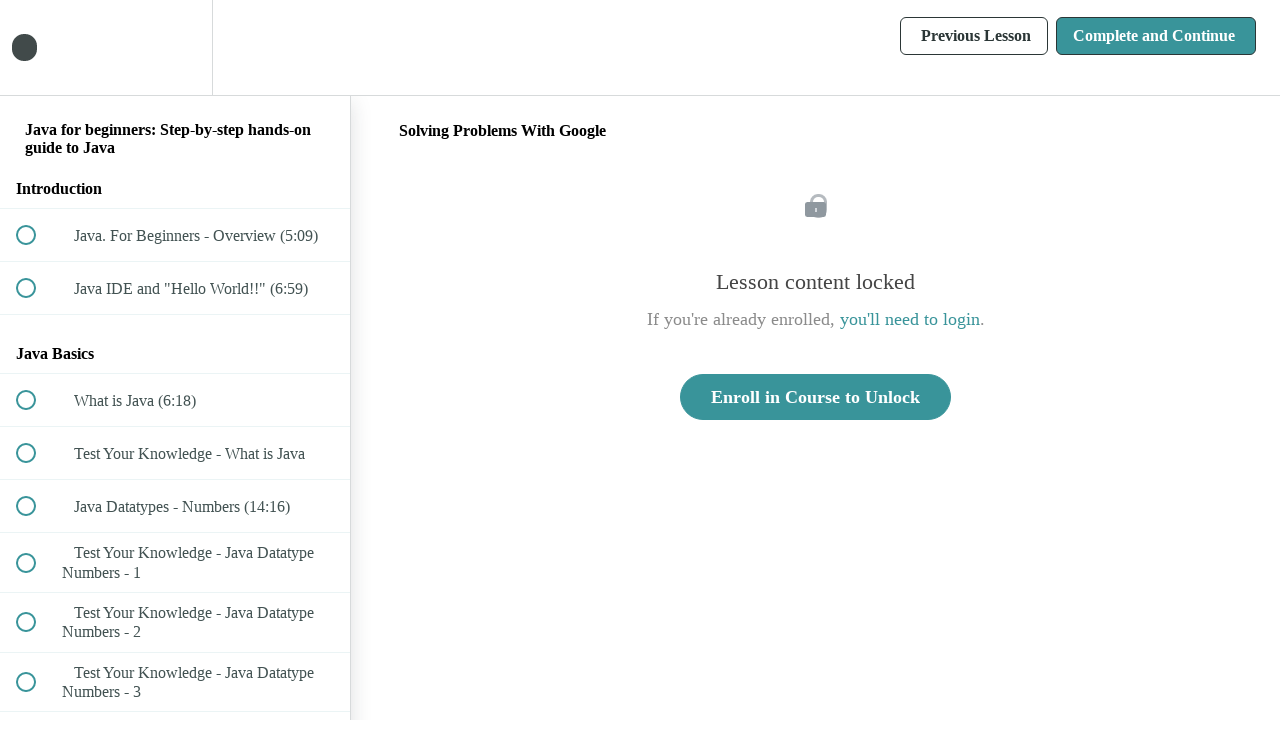

--- FILE ---
content_type: text/html; charset=utf-8
request_url: https://courses.tetranoodle.com/courses/java-for-beginners-step-by-step-hands-on-guide-to-java/lectures/6362742
body_size: 17204
content:
<!DOCTYPE html>
<html>
  <head>
    <script src="https://releases.transloadit.com/uppy/v4.18.0/uppy.min.js"></script><link rel="stylesheet" href="https://releases.transloadit.com/uppy/v4.18.0/uppy.min.css" />
    
<link href='https://static-media.hotmart.com/lChTaTKXy3ZvTA3pOIyEn7gPxLI=/32x32/https://uploads.teachablecdn.com/attachments/L02UiGa2ToieDV0qz5Cm_fav.png' rel='icon' type='image/png'>

<link href='https://static-media.hotmart.com/REeG_qikBa5hlIn9z-aXVr0Hcvc=/72x72/https://uploads.teachablecdn.com/attachments/L02UiGa2ToieDV0qz5Cm_fav.png' rel='apple-touch-icon' type='image/png'>

<link href='https://static-media.hotmart.com/P3P_aa1hZX_SJVmQyulHuQXKUcg=/144x144/https://uploads.teachablecdn.com/attachments/L02UiGa2ToieDV0qz5Cm_fav.png' rel='apple-touch-icon' type='image/png'>

<link href='https://static-media.hotmart.com/1MqROwVqTNeZ-sVO1f-qyCWU58M=/320x345/https://uploads.teachablecdn.com/attachments/lBg7FudlRycjddHktaRF_1.jpg' rel='apple-touch-startup-image' type='image/png'>

<link href='https://static-media.hotmart.com/MT5iaHNjugPRXI6KgbhbXQV2VnM=/640x690/https://uploads.teachablecdn.com/attachments/lBg7FudlRycjddHktaRF_1.jpg' rel='apple-touch-startup-image' type='image/png'>

<meta name='apple-mobile-web-app-capable' content='yes' />
<meta charset="UTF-8">
<meta name="csrf-param" content="authenticity_token" />
<meta name="csrf-token" content="bkcFADkWH7hd3ZU_htEyb5El9c3cUkBdc1FO8agiiQRm6LCJ2sfRpfecYJnisNQ4ceatX1r8NneiAX5k91W7PA" />
<link rel="stylesheet" href="https://fedora.teachablecdn.com/assets/bootstrap-748e653be2be27c8e709ced95eab64a05c870fcc9544b56e33dfe1a9a539317d.css" data-turbolinks-track="true" /><link href="https://teachable-themeable.learning.teachable.com/themecss/production/base.css?_=65322a364390&amp;brand_course_heading=%23ffffff&amp;brand_heading=%232b3636&amp;brand_homepage_heading=%23ffffff&amp;brand_navbar_fixed_text=%232b3636&amp;brand_navbar_text=%232b3636&amp;brand_primary=%23ffffff&amp;brand_secondary=%2339949a&amp;brand_text=%232b3636&amp;logged_out_homepage_background_image_overlay=0.0&amp;logged_out_homepage_background_image_url=https%3A%2F%2Fuploads.teachablecdn.com%2Fattachments%2FlBg7FudlRycjddHktaRF_1.jpg" rel="stylesheet" data-turbolinks-track="true"></link>
<title>Solving Problems With Google | TetraNoodle - Training And Education</title>
<meta name="description" content="Step-by-step hands-on guide to Java">
<link rel="canonical" href="https://courses.tetranoodle.com/courses/416204/lectures/6362742">
<meta property="og:description" content="Step-by-step hands-on guide to Java">
<meta property="og:image" content="https://uploads.teachablecdn.com/attachments/KRnjZFHTomRDxN3gdcHs_Java+For+Beginners.png">
<meta property="og:title" content="Solving Problems With Google">
<meta property="og:type" content="website">
<meta property="og:url" content="https://courses.tetranoodle.com/courses/416204/lectures/6362742">
<meta name="brand_video_player_color" content="#39949a">
<meta name="site_title" content="TetraNoodle - Training And Education For Professionals, Entrepreneurs, Startup Founders">
<style>p{text-align:justify;color:#6b6d72;}
.full-width-image-bg.embedded-form.background-not-set {
    display: none;
}
/** banner start**/
.embedded_form .full-width-image-bg .black-overlay {
    background: #000;
    width: 100%;
    height: 100%;
    display: inline-block;
    margin-top: 40px;
    position: relative;
}
.open>.dropdown-menu li a {
    color: #000;
    text-transform: uppercase;
}
.full-width-image-bg{height:480px;}
.banner-text{text-align:center;}
.banner-text h2.headline{color:#ffffff;font-size:40px;font-weight:100;padding-top:0px;line-height:48px;}
.banner-text p{color:#ffffff;text-align:center!important;}
.btn-hg{padding:13px 36px !important;}
/** banner end**/

/** navbar start**/
.navbar{-webkit-box-shadow: 0px 4px 8px -5px rgba(102,102,102,1);
-moz-box-shadow: 0px 4px 8px -5px rgba(102,102,102,1);
box-shadow: none;}
/** navbar end**/

/** blog start**/
.homepage-hero::after{background:url(https://uploads.teachablecdn.com/attachments/9BarY8RcTryaTjVBAeP7_blog_page_background_new1.jpg) no-repeat!important;background-size:cover;}
.homepage-hero.blog{height:480px;padding-top:200px;}
.homepage-hero h2.headline{font-size:40px;font-weight:700;}
.homepage-hero h3.subtitle{font-size:18px;}
.blog-container .post h1 a{color:#39b4c2;font-weight:100;}
.navbar-fedora.is-at-top.is-not-signed-in.is-blog {background-color:#ffffff!important;}
.navbar-fedora.is-at-top.is-not-signed-in.is-blog{-webkit-box-shadow: 0px 4px 8px -5px rgba(102,102,102,1);
-moz-box-shadow: 0px 4px 8px -5px rgba(102,102,102,1);
box-shadow: 0px 4px 8px -5px rgba(102,102,102,1);}
.blog-container{background-color:#ffffff;}
.blog-container .post{-webkit-box-shadow: 0px 0px 5px 0px rgba(153,153,153,1);
-moz-box-shadow: 0px 0px 5px 0px rgba(153,153,153,1);
box-shadow: 0px 0px 5px 0px rgba(153,153,153,1);}
.blog-container .sidebar-block{background-color:#ffffff;-webkit-box-shadow: 0px 0px 5px 0px rgba(153,153,153,1);
-moz-box-shadow: 0px 0px 5px 0px rgba(153,153,153,1);
box-shadow: 0px 0px 5px 0px rgba(153,153,153,1);}
.blog-container .post .post-content{font-size:18px;color:#6b6d72;}
.blog-container .sidebar-block .content p{font-size:18px;}
.blog-container .sidebar-block h2{font-size:20px;}
.post p{font-size:18px;color:#6b6d72;text-align:justify;}
.post ul li{font-size:18px;color:#6b6d72;}
.blog-container .post .post-content p.read-more a:hover{background-color:#39949a;border:1px solid #39949a;}
/** blog end**/

/** career_right_gear start**/
#career_right_gear h1{text-align:center;font-weight:100;}
#career_right_gear p{font-size:18px;color:#6b6d72;text-align:justify;}
.allheading{color:#39b4c2;}
.padding_top{padding-top:30px;}
.bg_color{background-color:blue;}
.underline{width:125px;height:4px;margin-left:auto;margin-right:auto;margin-bottom:10px;display:block;}
/** career_right_gear end**/

/** in_demand_skills start**/
#in_demand_skills{background-color:#f5f5f5;margin-top:50px;}
#in_demand_skills h1{text-align:center;font-weight:100;}
#in_demand_skills p{font-size:18px;color:#6b6d72;text-align:center;}
.center{margin-left:auto;margin-right:auto;margin-bottom:10px;display:block;width:120px;height:120px;}
.margin_30{margin-top:30px;margin-bottom:30px;}
#in_demand_skills h4{text-align:center;color:#09040b;font-size:32px;padding-top:10px;}
.content_p{font-size:18px;color:#6b6d72;text-align:justify!important;padding-top:10px;}
/** in_demand_skills end**/

/** need_these_trainings start**/
#need_these_trainings{background-color:#f5f5f5;margin-top:40px;}
#need_these_trainings h1{text-align:center;font-weight:100;}
.skills{margin-left:auto;margin-right:auto;margin-bottom:10px;display:block;width:300;height:160px;margin-top:10px;}
#need_these_trainings h4{text-align:left;color:#09040b;font-size:32px;padding-top:10px;}
/** need_these_trainings end**/

/** why_tetratutorials start**/
#why_tetratutorials h1{text-align:center;font-weight:100;}
#why_tetratutorials h4{text-align:center;color:#09040b;font-size:32px;padding-top:10px;}
#why_tetratutorials p{text-align:center;}
/** why_tetratutorials end**/

/** instructor_profile start**/
#instructor_profile{background-color:#f5f5f5;margin-top:40px;}
#instructor_profile h1{text-align:center;font-weight:100;}
.instructor{margin-left:auto;margin-right:auto;margin-bottom:10px;display:block;width:142px;height:142px;}
#instructor_profile h4{text-align:center;color:#09040b;font-size:25px;padding-top:10px;}
#instructor_profile p{text-align:justify!important;font-size:18px;color:#6b6d72;line-height:24px;}
.instructor_name{color:#09040b;font-size:20px;}
/** instructor_profile end**/

/** testimonial start**/
#testimonial{background-color:#39b4c2;margin-top:0px;padding-top:20px;padding-bottom:20px;}
#testimonial h5{font-size:18px;color:#ffffff;text-align:center;font-weight:100;padding-top:15px;line-height:25px;}
#testimonial .testi{margin-left:auto;margin-right:auto;margin-bottom:10px;display:block;width:34px;height:28px;}
#testimonial p{text-align:center;font-size:24px;color:#ffffff;font-weight:400;padding-top:10px;}
/** testimonial end**/

/** is_it_safe start**/
#is_it_safe h1{text-align:center;font-weight:100;}
.moneyback{margin-left:auto;margin-right:auto;margin-bottom:10px;display:block;width:300;height:160px;margin-top:10px;}
#is_it_safe h4{text-align:left;color:#09040b;font-size:32px;padding-top:10px;}
.web_show{display:block;}
.mob_show{display:none;}
/** is_it_safe end**/

/** subscription_form start**/
#subscription_form{background:rgba(0, 0, 0, 0.3);margin-top:20px;margin-bottom:0px;padding-bottom:30px;}
.preenrollment-form-wrapper{background:rgba(0, 0, 0, 0);padding-top:5px;}
#subscription_form .signup-form .btn-primary{padding:9px 20px !important;}
#subscription_form .signup-form input[type="text"]{margin-bottom:10px;height:45px;}
#subscription_form h3{padding-top:20px;font-weight:400;}
/** subscription_form end**/

/** featured_courses start **/
#featured_courses{margin-bottom:-15px;}
#featured_courses h1{text-align:center;font-weight:100;}
.course-block.featured_courses .container h2, .block.featured_courses .container h2{display:none;}
.course-listing{background-color:#ffffff;}
/** featured_courses end **/

/** Course_details_page start **/
.navbar-course-hero{background-color:#ffffff;}
.course-top-row.has-hero-image .course-header-container .course-title{font-size:40px!important;font-weight:700;}
.course-top-row.has-hero-image .course-header-container h2.course-subtitle{font-size:18px!important;font-weight:200;line-height:28px!important;}
.description_with_share_icons p{font-size:18px;color:#6b6d72;text-align:justify;}
.description_with_share_icons ul li{color:#6b6d72;text-align:justify;}
.course-block.odd-stripe, .block.odd-stripe{background-color:#f5f5f5;}
.faq-answer{color:#6b6d72;text-align:justify;}
.course-block, .block{padding-top:30px;padding-bottom:0px;}
/** Course_details_page end **/

/** social_media start **/
#social_media{margin-top:30px;margin-bottom:40px;}
.social a{padding:12px;color:#666666;}
.social a:hover{color:#3cbbca;}
.social{text-align:center;margin-top:20px;}
.centered{margin: 0 auto;width:280px;}
/** social_media end **/

/** footer start **/
footer{background-color:#2b3636;}
footer a:hover{color:#ffffff;}
/** footer end **/

@media only screen and (max-width : 480px){
.full-width-image-bg{height:100%;}
.banner-text h2.headline{color:#ffffff;font-size:36px;font-weight:100;padding-top:0px;
margin-top:-10px;}
.web_show{display:none;}
.mob_show{display:block;}
.mob_show h5{text-align:center;}
#need_these_trainings h4{text-align:center;}
#is_it_safe h4{text-align:center;}
.content_p{text-align:center !important;}
.navbar-brand{padding-left:18px;}
.navbar-fedora .navbar-brand{height:50px;}
.navbar-fedora .navbar-brand img{margin-top:6px;}
.homepage-hero.blog{height:100%;padding-top:200px;padding-bottom:200px;}
/**#career_right_gear p{text-align:center !important;}**/
}

/* Start Css added by paresh*/
/*-------career css-------*/

.main_banner {
	width: 100%; 
	height: 852px;
	background-size: cover cover;
	background-repeat: no-repeat;
	position: relative;
	background-size: cover;
	background-position: center center;
}

.banner_btn {
	background-color: #fff;
	color: #4899d2 !important;
	font-size: 18px;
	text-decoration: none !important;
	padding: -1px 0px;
	border-radius: 50px;
	font-family: 'Fjalla One', sans-serif;
	margin-top: 10px;
	float: right;	
}
.banner_btn:hover {
	background-color: #4899d2 !important;
	color: #fff;	
	transition: all 0.5s ease-in-out;
}
.banner_btn a:hover, a:focus {
	color: #fff;
	text-decoration: none !important;
}
.banner_txt h1 {
font-size: 30px;
color: #000;
margin: 0px;
text-align: left;
margin-top: 190px;
line-height: 50px;
font-family: 'Fjalla One', sans-serif;
font-weight: 600;
}
.banner_txt h2{
font-size: 30px;
font-family: 'Fjalla One', sans-serif;
font-weight: 600;
color: #000;
}
.banner_txt p{
text-align: left;
line-height: 35px;
font-weight: bold;
letter-spacing: 0px;
margin-top: 25px;
font-family: 'Roboto', sans-serif;
font-size: 16px;
color: #444;
}
    /*
.banner_txt h1 {
	font-size: 34px;
	color: #3e3f5d;
	margin: 0px;
	letter-spacing: 2px;
	text-align: left;
	font-weight: normal;
	margin-top: 210px;
	font-family: 'Fjalla One', sans-serif;
	line-height: 50px;
}
.banner_txt p {
	color: #555555;
	font-size: 23px;
	text-align: left;
	line-height: 45px;
	font-weight: normal;
	font-family: 'Fjalla One', sans-serif;
	letter-spacing: 2px;
	margin-top: 25px;
}
*/
.banner_txt a {
	background-image: linear-gradient(to top, #5584cb, #3894d4, #0fa3d8, #00b1d7, #1abed3);
	color: #fff;
	display: inline-block;
	padding: 16px 40px;
	text-decoration: none;
	font-size: 18px;
	font-family: 'Fjalla One', sans-serif;
	border-radius: 10px;
	text-align: center;
	margin-bottom: 20px;
	text-decoration: none !important;
	margin-bottom: 100px;
	margin-top: 20px;
}
.banner_txt i {
	margin-left: 23px;
	text-align: center;
	font-size: 18px;
	color:#fff;
}
.banner_txt a:hover {
	background-color: #3e3f5d !important;
	background-image: none;
	color: #fff;
	transition: all 0.5s ease-in-out;
}

a:hover, a:focus {
	/*color: #fff;*/
	text-decoration: none !important;
	/*background-color: transparent !important;*/
}
.kickstrat {
	background-image: url("https://uploads.teachablecdn.com/attachments/UaH0ljYoTSWvf0PBTOmi_benifits_bg.jpg");
	background-repeat: no-repeat;
	background-size: cover;
	width: 100%;	
	padding-bottom: 100px;
}
.kickstrat_img {
	margin-left: 230px;
	margin-top: 146px;
}
.kickstrat_inner{
margin-top:120px;
	margin-left: 60px;
}
.kickstrat_inner h1{
	font-size: 35px;
	color: #000;
	margin: 0px;
	line-height:55px;
	font-weight:normal;
	font-family: 'Fjalla One', sans-serif;
}
.kickstrat_inner h6 {
	font-size: 16px;
	color: #444;
	font-family: 'Roboto', sans-serif;
	font-weight: 500;
	MARGIN-TOP: 20px;
}
.kickstrat_inner p {
	font-size: 16px;
	color: #444;
	font-family: 'Roboto', sans-serif;
	font-weight: 400;
	line-height: 30px;
	margin-top: 20px;
}
.kickstrat_inner a{
color:#3e3f5d;
font-size:16px;
font-family: 'Fjalla One', sans-serif;
margin-top:10px;
text-decoration:none !important;	
margin-top: 20px;

}
.kickstrat_inner a i{
margin-left:10px;
}
.kickstrat_inner a:hover{
color:#3e3f5d;
}
.demand {
	background-color: #f1f7f8;
	padding: 100px 0px 100px 0px;
}
.demand_title h1{
	font-size: 35px;
	color: #000;
	margin: 0px;
	line-height:55px;
	font-weight:normal;
	font-family: 'Fjalla One', sans-serif;
}
.demand_title p{
	font-size:16px;
	color:#555555;
	font-family: 'Roboto', sans-serif;
	font-weight:400;
	line-height:30px;
	}
.demand_inner {
	background-color: #dff1f3;
	padding: 40px 15px;
	margin-top: 30px;
	min-height: 270px;
}
.demand_inner h3{
	color:#333333;
	font-size:18px;
	font-family: 'Fjalla One', sans-serif;
	text-align:center;
}
.demand_inner p {
	color: #444;
	font-size: 16px;
	font-family: 'Roboto', sans-serif;
	font-weight: 400;
	text-align: center;
}
#demand_bg{
background-color:#fff;
}

.brush {
	padding: 50px 0px 0px 0px;
	width: 100%;
	background-position: 100% 100%;
	background-size: cover;
	/*background-image: url("https://uploads.teachablecdn.com/attachments/BOawZKmwQWSM8H19n7xq_courses_bg.jpg");
	background-repeat: no-repeat;*/
}

.brush_title h1{
color:#000;
font-size:35px;
font-family: 'Fjalla One', sans-serif;
text-transform:uppercase;
}
.brush_inner h3 {
	color: #333333;
	font-size: 18px;
	font-family: 'Fjalla One', sans-serif;
	margin-top: 51px;
}
.brush_inner {
	min-height: 600px;
	padding: 50px 1px 0px 0px;
	transition-duration: 0.3s;
	-webkit-transition-property: transform;
	transition-property: transform;
	-webkit-transform: translateZ(0);
	transform: translateZ(0);
	display: inline-block;
}
.border-brush {
	width:360px;

	border-bottom: 1px solid #cccccc;
	border-left: 1px solid #cccccc;
	border-right: 1px solid #cccccc;
	margin-top: -20px;	
	padding: 20px 20px 50px 20px;
	border-bottom-left-radius: 6px;
	border-bottom-right-radius: 6px;
	min-height: 165px;  

}
.border-brush div span{
display:inline-block;
float:left;

}
.border-brush p {
	font-family: 'Roboto', sans-serif;
	margin-top: 20px;
	color:#666666;
	font-size:16px;
}
.brush_inner:hover .border-brush {
	border: none !important;
	box-shadow: 0 0 20px rgba(1,1,1,0.1);
	transition: all 0.5s ease-in-out;
	cursor: pointer;
}
.border-brush span h2 {
	display: inline-block;
	color: #333333;
	font-size: 16px;
	font-family: 'Roboto', sans-serif;
	font-weight: 400;
	float: left;
	margin-top: 5px;
}

.border-brush img {
	float: right !important;

}
.need{
background-color:#f1f7f8;
padding:100px 0px 100px 0px;
}

.need{

}
.need_inner {
	background-color: #fff;
	padding: 30px;
	margin-top: 30px;
	min-height: 480px;
}
#need_inner2::after {
	content: "";
	position: absolute;
	width: 1px;
	height: 310px;
	margin: 0 auto;
	top: 125px;	
	right: 0px;
	background-color: #cccccc;	
}

.need_title h1{
color:#000;
font-size:35px;
font-family: 'Fjalla One', sans-serif;
text-transform:uppercase;
}
.need_inner h2{
color:#3e3f5d;
font-size:25px;
margin-left:10px;
font-family: 'Fjalla One', sans-serif;
text-transform:uppercase;
line-height:40px;
}
.need_inner p {
	color: #444;
	font-size: 16px;
	text-align: center;
	line-height: 30px;
	font-family: 'Roboto', sans-serif;
	font-weight: 400;
	margin-top: 30px;
}
.need  .col-md-6.col-sm-6.col-lg-6.col-xs-12.text-center {
	position: relative;
	min-height: 1px;
	padding-left: 0px !important;
	padding-right: 0px !important;
}
.benefits{
padding:100px 0px 100px  0px;
background-image:url("https://uploads.teachablecdn.com/attachments/UaH0ljYoTSWvf0PBTOmi_benifits_bg.jpg");
background-repeat:no-repeat;
background-size:cover;
width:100%;
}
.benifits_title{
padding:0px 0px 30px 0px;
}
.benifits_title h1{
text-align:center;
color:#000;
font-size:35px;
font-family: 'Fjalla One', sans-serif;
text-transform:uppercase;
}
.benifits_title p {
	font-size: 16px;
	color: #333333;
	font-family: 'Roboto', sans-serif;
	font-weight: 500;
	line-height: 30px;
	padding: 30px 160px 0px 160px;
}
.benifits_inner {
	border-right: 1px solid #cccccc;
	border-bottom: 1px solid #cccccc;	
	margin-left: -30px;
	padding: 10px;
	min-height: 270px;
}
.benifits_inner h3 {
	color: #333333;
	font-size: 18px;
	font-family: 'Fjalla One', sans-serif;
	font-weight: 500;
	text-transform: uppercase;
}
.benifits_inner p {
	color: #444;
	font-size: 16px;
	font-family: 'Roboto', sans-serif;
	padding: 10px 0px 10px 0px;
	font-weight: 400;
    text-align: center;
}
.ben{
border-right: 1px solid transparent !important;
}
#inner_ben{
border-bottom:1px solid transparent !important;
}
.beni_space{
margin-top:20px;
}
.profile{
background-color:#f1f7f8;
padding:100px 0px 100px 0px;
}
.profile_inner h1{
color:#3e3f5d;
font-size:35px;
font-family: 'Fjalla One', sans-serif;
text-transform:uppercase;
}
.profile_inner p{
	font-size: 16px;
	color: #555555;
	font-family: 'Roboto', sans-serif;
	font-weight: 400;
	line-height: 30px;
	}
.client{
background-image:url("../images/client_bg.jpg");
background-repeat:no-repeat;
background-size:100% 100%;
padding:100px 0px 100px 0px;
width:100%;
}
.client_inner{
background-color: #dff1f3;
opacity: 1;
padding:30px;
min-height:192px;
}
.client_inner p{
color:#444;
font-size:16px;
	font-family: 'Roboto', sans-serif;
	font-weight: 400;
	line-height: 30px;
text-align:left;

}
.client_inner h4{
color:#3e3f5d;
font-size:18px;
font-family: 'Fjalla One', sans-serif;
text-align:left;

}
.client_inner h4::after {
	content: "";
	position: absolute;
	margin: 0 auto;
	top: 140px;
	background-image: url("https://uploads.teachablecdn.com/attachments/Heyds5IiRDmX1MuLaAKb_quote.png");
	right: 9px;
	display: inline-block;
	width: 66px;
	height: 100px;
	background-repeat: no-repeat;
}
.client_inner:hover{
background-color:#b7e6ec;
opacity:1;
transition:all 0.5s ease-in-out;
}
.safe{
background-color:#f1f7f8;
padding:100px 0px 100px 0px;
}
.safe_inner h1{
color:#3e3f5d;
font-size:25px;
font-family: 'Fjalla One', sans-serif;
text-transform:uppercase;
}
.safe_inner p{
	font-size: 16px;
	color: #444;
	font-family: 'Roboto', sans-serif;
	font-weight: 400;
	line-height: 30px;
	}
.safe_img{
	margin-left: 180px;
}
#safe_unique{
margin-top: 100px;
}
#safe_unique2{
margin-left: 180px;
margin-top: 70px;
}

.footer{
background-image:url("https://uploads.teachablecdn.com/attachments/WuwOZ5qKTEqDP8XabU2n_footer_bg.png");
background-repeat:no-repeat;
background-size:100% 100%;
width:100%;
padding:0px 0px 20px 0px;
}
.footer_logo {
	margin-top: 100px;
	float: right;
	cursor:pointer;
}
.footer_txt{
margin-top:120px;
color:#fff;
font-size:35px;
font-family: 'Fjalla One', sans-serif;
text-transform:uppercase;
}

.footer_copy{
display:inline-block;
padding:90px 0px 0px 0px;
}
.footer_copy p{
cursor:pointer;
text-decoration:none;
color:#fff;
font-size:16px;
font-family: 'Roboto', sans-serif;
font-weight:400;
}
.footer_copy a{
cursor:pointer;
text-decoration:none;
color:#fff;
font-size:15px;
font-family: 'Roboto', sans-serif;
font-weight:500;

}
.footer_copy a:hover{
color:#fff;
}

.foot-social a i {
	color: #3e3f5d;
font-size: 16px;
padding: 11px;
    padding-top: 11px;
    padding-right: 11px;
    padding-bottom: 11px;
    padding-left: 11px;
margin: 0px 10px 0px 0px;
border-radius: 50%;
text-align: center;
width: 40px;
height: 40px;
border: 1px solid #3e3f5d;
display: inline-block;
cursor: pointer;
}
.foot-social a:hover i{
color:#fff;
background-color:#3e3f5d;
transition: all 0.5s ease-in-out;
}
.foot-social {
	margin: 90px 0px 0px 0px;
	float: right;
}
.footer .form-group .form-control {
	display: block;
	width: 100%;
	height: 55px;
	padding: 8px 12px;
	font-size: 16px;
	line-height: 1.42857143;
	color: #000;
	background-color: #fff;
	background-image: none;
	border-radius: 4px;
	font-weight: 400;
	/*
	border: 1px solid transparent;
	-webkit-box-shadow: inset 0 1px 1px rgba(0,0,0,0);
	 box-shadow: inset 0 1px 1px rgba(0,0,0,0); */
	margin:20px 0px 0px 0px;
	 border: 2px solid #f2f2f2;
	font-family: 'Roboto', sans-serif;

}
.footer  .form-group .form-control:focus {
	border-color: transparent;
	outline: none;
	-webkit-box-shadow: inset 0 1px 1px rgba(0,0,0,.075), 0 0 8px rgba(102, 175, 233, 0);
	box-shadow: inset 0 1px 1px rgba(0,0,0,.075), 0 0 8px rgba(102, 175, 233, 0);
}
.footer  .form-group #comment {
	height: 117px;
}
.footer .form-group a {
	background-image: linear-gradient(to top, #5584cb, #3894d4, #0fa3d8, #00b1d7, #1abed3);
	color: #fff;
	display: inline-block;
	font-size: 16px;
	padding: 17px 20PX;
	text-decoration: none;
	border-radius: 8px;
	width: 100%;
	margin-top: 20px;
	text-align: center;
}
.footer .form-group a:hover {
	background-image: linear-gradient(to top, #5584cb, #3894d4, #0fa3d8, #00b1d7, #1abed3);
	color: #fff;
	display: inline-block;
	font-size: 16px;
	padding: 17px 20PX;
	text-decoration: none;
	border-radius: 8px;
	width: 100%;
	margin-top: 20px;
	text-align: center;
}
.footer .form-group a i{
margin-left:10px;
color:#fff;
}
.banner_txt a:hover, a:focus {
	background-image: none;
	text-decoration: none;
	border: 1px solid none;
	color: #fff;
	transition: all 0.5s ease-in-out;
}

/*-------------banner css end-----*/
/*--------------about page css-----------*/

.about_us {
	background-image: url("https://uploads.teachablecdn.com/attachments/AM3zT0InSDiuA9Bpr61q_about_bg.jpg");
	width: 100%;
	height:318px;
	background-size:100%;
	 background-repeat: no-repeat; 
	position: relative;
	
}
.aboutus_text h1 {
	font-size: 40px;
	color: #3e3f5d;
	margin: 0px;
	letter-spacing: 2px;
	text-align: left;
	font-weight: normal;
	margin-top: 50px;
	font-family: 'Fjalla One', sans-serif;
}
.aboutus_text p {
	color: #999999;
	font-size: 16px;
	text-align: left;
	line-height: 40px;
	font-weight: normal;
	font-family: 'Fjalla One', sans-serif;
	margin-bottom:100px;
}
.about_kick .kickstrat_inner {
	margin-top: 120px;
	margin-left: 37px;
}
.about_kick .kickstrat_inner h1 {
	margin-bottom: 20px;
}
.client_main {
background-color:#f1f7f8 !important;
padding: 100px 0px 100px 0px;
width: 100%;
}
.client_main .client_inner {
	background-color: #f8fbfc;
}
.client_main  .client_inner:hover {
	background-color: #fff;
	opacity: 1;
	transition: all 0.5s ease-in-out;
}
.client_main .client_inner h4::after {
	content: "";
	position: absolute;
	margin: 0 auto;
	top: 140px;
	background-image: url("https://uploads.teachablecdn.com/attachments/2Kbkp4T6qEWCcJkn2eQT_quote2.png");
	right: 9px;
	display: inline-block;
	width: 66px;
	height: 100px;
	background-repeat: no-repeat;
}

/*------------------ABOUT_US CSS END------	*/
/*--------------BLOGS CSS--------------*/

.blogs{
	background-image: url("https://uploads.teachablecdn.com/attachments/h3juc9BSRdqFKyoa6Lki_about_bg.jpg");
	width: 100%;
	height:318px;
	background-size:100%;
	 background-repeat: no-repeat; 
	position: relative;
	
}
.blogs_text h1 {
	font-size: 40px;
	color: #3e3f5d;
	margin: 0px;
	letter-spacing: 2px;
	text-align: left;
	font-weight: normal;
	margin-top: 160px;
	font-family: 'Fjalla One', sans-serif;
}
.blogs_text p {
	color: #999999;
	font-size: 16px;
	text-align: left;
	line-height: 40px;
	font-weight: normal;
	font-family: 'Fjalla One', sans-serif;
	margin-bottom:100px;
}
.blogs_main {
	padding: 100px 0px 100px 0px;
	background-color:#f1f6f9;
}
.border_inner h3 {
	color: #3e3f5d;
	font-size: 18px;
	font-family: 'Fjalla One', sans-serif;
	margin-top: 30px;
}
.border_inner p {
	color: #666666;
	font-size: 16px;
	line-height: 30px;
	font-family: 'Roboto', sans-serif;
	font-weight: 400;
	margin-top: 30px;
}
.border_inner {
	transition-duration: 0.3s;
	-webkit-transition-property: transform;
	transition-property: transform;
	-webkit-transform: translateZ(0);
	transform: translateZ(0);
	display: inline-block;
	position: relative;
	box-shadow: 0 0 20px rgba(1, 1, 1, 0);
	margin-top: 25px;
}
.border_inner:hover {

box-shadow: 0 0 10px rgba(1, 1, 1, 0.1);
transition:all 0.5s ease-in-out;
}
.border-blog {
	width: 100%;
	border-bottom: 1px solid #cccccc;
	border-left: 1px solid #cccccc;
	border-right: 1px solid #cccccc;
	margin-top: -20px;
	padding: 20px 20px 50px 20px;
	border-bottom-left-radius: 6px;
	border-bottom-right-radius: 6px;
	min-height: 400px;
	background-color: #fff;
}
.border_inner:hover .border-blog {
	border-bottom:none;
	border-left: none;
	border-right:none;
}
.blog_btn{
margin-top:70px;
}
.blog_btn a{
color: #3e3f5d;
	font-size: 18px;
	font-family: 'Fjalla One', sans-serif;
	font-weight:normal;
	letter-spacing:2px;
	cursor:pointer;
}
.blog_btn a i{
margin-left:10px;
font-size:14px;
}
.blog_parent {
	background-color: #ffffff;
	padding: 0px 15px 0px 15px;
	border-radius: 10px;
	position: absolute;
	top: 33px;
	right: 10px;
	width: 21%;
	height: 14%;
	margin: 0 auto;
	float: right !important;
}

.blog_parent h2 {
	font-size: 18px;
	font-family: 'Roboto', sans-serif;
	font-weight: 500;
	color: #3dbbca;
	line-height: 8px;
}
.blog_parent h2 span{
font-family: 'Fjalla One', sans-serif;
font-size:22px;
}
.blog_parent p {
	font-size: 18px;
	font-family: 'Roboto', sans-serif;
	font-weight: 500;
	color: #3dbbca;
	line-height: 11px;
}

.blogs_main .pagination > .active > a, .pagination > .active > span, .pagination > .active > a:hover, .pagination > .active > span:hover, .pagination > .active > a:focus, .pagination > .active > span:focus {
	z-index: 2;
	color: #fff;
	background-color: #3e3f5d;
	border-color: #3e3f5d;
	cursor: default;
	margin-right: 20px;
	font-family: 'Fjalla One', sans-serif;
}
.blogs_main .pagination > li:first-child > a, .pagination > li:first-child > span {
	margin-left: 0;
}
.blogs_main .pagination > .active > a, .pagination > .active > span, .pagination > .active > a:hover, .pagination > .active > span:hover, .pagination > .active > a:focus, .pagination > .active > span:focus {
	z-index: 2;
	color: #fff;
	background-color: #3e3f71 !important;
	border-radius: 50% !important;
	font-size: 14px;
	padding: 15px;
	margin: 0px 0px 0px 30px;
	text-align: center;
	width: 50px;
	height: 50px;
	display: inline-block;
cursor: pointer;
font-family: 'Fjalla One', sans-serif;
}
.blogs_main .pagination > li > .active > a:focus, .pagination > .active > span:focus {
	background-color: #3e3f71 !important;
}
.blogs_main .pagination > li > a, .pagination > li > span {
	position: relative;
	float: left;
	line-height: 1.42857143;
	text-decoration: none;
	color: #b5b5c5;
	background-color: transparent !important;
	border-radius: 50% !important;
	border: 1px solid transparent;
	padding: 15px;
	margin: 0px 0px 0px 30px;
	text-align: center;
	width: 50px;
	height: 50px;
	display: inline-block;
	font-family: 'Fjalla One', sans-serif;
}
.blogs_main .pagination > li > a:hover, .pagination > li > span:hover, .pagination > li > a:focus, .pagination > li > span:focus {
	z-index: 3;
	color: #b5b5c5;
	background-color: #eee;
	border-color: #ddd;
}
.blogs_main .pagination {
	display: inline-block;
	padding-left: 0;
	margin: 60px 0px 0px 0px;
	border-radius: 4px;
}

/*Responsive*/

@media only screen and (min-width: 320px) and (max-width: 480px){	

.header #navbar-collapse-1 {
	background-color: #3cbac9;
}
.header .nav li {
	float: none;
	text-align: center !important;
	background-color: #3cbbca;
}
.header span{
display:none;
}
.header .navbar-default .navbar-nav > .item > a {
	color: #555555;
	font-size: 16px;
	padding: 10px 0px;
	position: relative;
	font-family: 'Roboto', sans-serif;
	font-weight: 400;
	transition: all 0.5s ease-in-out;
	width: 97%;
	margin: 0 auto;
	text-align: center;
}
.header .navbar-default .navbar-nav > .item > a::after {
	display: none;
}
.header .navbar-default .navbar-nav > .item > a:hover::after {
	display: none;
}

.main_banner {
	margin-top: 60px;
	background-image: url("../images/banner.jpg");
	width: 100%;
	height: 170px;
	background-repeat: no-repeat;
	position: relative;
	background-size: cover;
	background-position: center center;
}
.navbar-default .navbar-toggle {
	margin-top: 30px;
}

.header .nav.navbar-nav.navbar-right {
	margin-top: 20px;
	margin-right: 0px;
	margin: 0 auto;
	width: 45%;
}
.header .navbar-default .navbar-nav > .item > a:hover {
	color: #fff !important;
}
.nav .banner_btn {
	font-size: 14px;
	padding: 10px 30px;
	margin-top: 0px !important;
	margin: 0 auto;
	width: 100%;
	margin-bottom: 10px;
}
.banner_txt h1 {
	font-size: 20px;
	margin-top: 30px;
	text-align: left;
	
}
.banner_txt h2{
	font-size: 20px;
	text-align: left;
	line-height: 30px;
}
.banner_txt p {

	font-size: 16px;
	text-align: left;
	line-height: 24px;
	margin-top: 10px;
}
.banner_txt a {
	padding: 16px 40px;
	font-size: 16px;
	text-decoration: none !important;
	margin-left: 0px;
	text-align: left;
	margin-bottom:20px;
}

.kickstrat {
	background-image: none;
	background-repeat: no-repeat;
	background-size: cover;
	width: 100%;
	height:auto;
}
/*
.kickstrat_img {
	margin-left: 0px;
	margin-top: 0px;
}
.kickstrat_inner {
	margin-top: 50px;
	margin-left: 0px;
}*/
.kickstrat_inner h1 {
	font-size: 25px;
	line-height: 30px;
}
.kickstrat_inner p {
	font-size: 16px;
	line-height: 24px;
}
.demand {
	background-color: #f1f7f8;
	padding: 50px 0px 50px 0px;
	margin-top: 10px;
}
.demand_title h1 {
	font-size: 25px;
	line-height: 30px;
	
}
.brush {
	padding: 50px 0px 0px 0px;
	background-image: none;
}
.brush_inner .img-responsive {
	margin: 0 auto;
	width: 88%;
}
.border-brush {
	width: 88%;
		margin: 0 auto;
		min-height: 200px;
}
.border-brush img {
	float: right;
	margin-left: 179px;
	margin-top: -25px;
}
.need_title h1 {
	font-size: 25px;
}
.need {
	background-color: #f1f7f8;
	padding: 0px 0px 50px 0px;
}
.benefits {
	padding: 0px 0px 50px 0px;
	background-image: none;
	width: 100%;
}
.benifits_inner {
	border-right: none;
	border-bottom: none;
	 margin: 0px;
	margin-left: 0px;
	padding: 10px;
	min-height: 256px;
}
.profile_inner h1 {
	font-size: 25px;
	text-align: center;
}
.client {
	background-image:none;
}
.client_inner h4::after {
		content: "";
	position: absolute;
	margin: 0 auto;
	top: 140px;
	background-image: url("https://uploads.teachablecdn.com/attachments/Heyds5IiRDmX1MuLaAKb_quote.png");
	right: 20px;
	display: inline-block;
	width: 66px;
	height: 100px;
	background-repeat: no-repeat;
}
.client_inner {
	margin: 10px;
}
.safe_img {
	margin-left: 0px;
	margin: 0 auto;
	width: 80%;
}
#safe_unique2 {
	margin: 0 auto;
	width: 80%;
}
.footer_txt h1 {
	font-size: 25px;
	color: #47496d;
}
.footer_txt {
	margin-top: 50px;
	font-size: 25px;
}
.footer_logo {
	margin-top: 30px;
	float: none;
}
.form-group .col-xs-5 {
	margin: 0 auto;
	width: 100% !important;
}
.form-group .col-xs-2 {
	margin: 0 auto;
	width: 100%;
}
.footer_copy p {
	color: #333;
	font-size: 16px;
}
.footer_copy a {
	color: #333;
}
.footer_copy {
		padding: 20px 0px 20px 0px;
}
.foot-social a i {
		margin: 0px 0px 0px 2px;
		width: 40px;
        height: 40px;
        padding: 12px;
}
.foot-social {
	margin: 40px 0px 0px 0px;
}
.brush{
	overflow:hidden;
}
.about_us  {
	margin-top: 60px;
}
.about_us .banner_btn {
	font-size: 14px;
	padding: 7px 31px;
	margin-top: 17px !important;
	margin: 0 auto;
	float: none !important;
}
.aboutus_text h1 {
	font-size: 20px;
	margin-top: 50px;
}
.aboutus_text p {
	font-size: 10px;
	margin-bottom: 0px;
}
.about_kick .kickstrat_img {
	margin-left: 0px;
	margin-top: 0px;
}
.about_kick .kickstrat_inner {
	margin-top: 20px;
	margin-left: 0px;
}
.blogs  {
	margin-top: 60px;
	height:auto;
}
.blogs .banner_btn {
	font-size: 14px;
	padding: 7px 31px;
	margin-top: 17px !important;
	margin: 0 auto;
	float: none !important;
}
.blogs h1 {
	font-size: 20px;
	margin-top: 50px;
}
.blogs p {
	font-size: 10px;
	margin-bottom: 0px;
}
.brush .owl-theme .owl-controls .owl-buttons .owl-next {
	right: 10px;
}
.brush .owl-theme .owl-controls .owl-buttons .owl-prev {
	right: 65px;
}
.footer {
	 background-image: none !important;
	background-color: #ecf5fb;
}
#need_inner2::after {
	 background-color: transparent !important;
}
}


@media only screen and (min-width: 481px) and (max-width: 767px){	
.header #navbar-collapse-1 {
	background-color: #3cbac9;
}
.header .nav li {
	float: none;
	text-align: center !important;
	background-color: #3cbbca;
}
.header span{
display:none;
}
.header .navbar-default .navbar-nav > .item > a {
	color: #555555;
	font-size: 16px;
	padding: 10px 0px;
	position: relative;
	font-family: 'Roboto', sans-serif;
	font-weight: 400;
	transition: all 0.5s ease-in-out;
	width: 97%;
	margin: 0 auto;
	text-align: center;
}
.header .navbar-default .navbar-nav > .item > a::after {
	display: none;
}
.header .navbar-default .navbar-nav > .item > a:hover::after {
	display: none;
}

.main_banner {
	margin-top: 60px;
}
.navbar-default .navbar-toggle {
	margin-top: 30px;
}
.nav .banner_btn {
	font-size: 14px;
	padding: 10px 30px;
	margin-top: 248px !important;
	margin: 0 auto;
	width: 100%;
	margin-bottom: 10px;
}
.header .nav.navbar-nav.navbar-right {
	margin-top: 20px;
	margin-right: 0px;
	margin: 0 auto;
	width: 45%;
}
.header .navbar-default .navbar-nav > .item > a:hover {
	color: #fff !important;
}
.nav .banner_btn {
	font-size: 14px;
	padding: 10px 30px;
	margin-top: 0px !important;
	margin: 0 auto;
	width: 100%;
	margin-bottom: 10px;
}
.main_banner {
	background-image: url("../images/banner.jpg");
	width: 100%;
	height: 275px;
	background-size: cover cover;
	background-repeat: no-repeat;
	position: relative;
	background-size: 100% 100%;
}
.banner_txt h1 {
	font-size: 25px;
	margin: 0px;
	margin-top: 30px;
	text-align: left;
}
.banner_txt h2 {
	font-size: 25px;
}
.banner_txt p {
	color: #444;
	font-size: 16px;
	text-align: left;
	line-height: 24px;
	margin-top: 10px;
}
.banner_txt a {
	padding: 16px 40px;
	font-size: 16px;
	text-decoration: none !important;
	margin: 0 auto;
	width: 50%;
}
.kickstrat {
	background-image: none;
	background-repeat: no-repeat;
	background-size: cover;
	width: 100%;
	height:auto;
}
.kickstrat_img {
	margin-left: 0px;
	margin-top: 20px;
}
.kickstrat_inner {
	margin-top: 50px;
	margin-left: 60px;
}
.kickstrat_inner h1 {
	font-size: 25px;
	line-height: 30px;
}
.kickstrat_inner p {
	font-size: 16px;
	line-height: 24px;
}
.demand {
	background-color: #f1f7f8;
	padding: 50px 0px 50px 0px;
	margin-top: 10px;
}
.demand_title h1 {
	font-size: 25px;
	line-height: 30px;	
}
.brush {
	padding: 50px 0px 0px 0px;
	background-image: none;
}
.brush_inner .img-responsive {
	margin: 0 auto;
	width: 88%;
}
.border-brush {
	width: 88%;
	margin: 0 auto;
	min-height: 200px;
}
.border-brush img {
	float: right;
	margin-left: 179px;
	margin-top: -25px;
}
.need_title h1 {
	font-size: 25px;
}
.need {
	background-color: #f1f7f8;
	padding: 0px 0px 50px 0px;
}
.benefits {
	padding: 0px 0px 50px 0px;
	background-image: none;
	width: 100%;
}
.benifits_inner {
	border-right: none;
	border-bottom: none;
	 margin: 0px;
	margin-left: 0px;
	padding: 10px;
	min-height: 256px;
}
.profile_inner h1 {
	font-size: 25px;
	text-align: center;
}
.client {
	background-image:none;	
}
.client_inner h4::after {
		content: "";
	position: absolute;
	margin: 0 auto;
	top: 140px;
	background-image: url("../images/quote.png");
	right: 20px;
	display: inline-block;
	width: 66px;
	height: 100px;
	background-repeat: no-repeat;
}
.client_inner {
	margin: 10px;
}
.safe_img {
	margin: 0 auto;
	width: 50%;
}
#safe_unique2 {
	margin: 0 auto;
		width: 50%;
	}
.footer_txt h1 {
	font-size: 25px;
	color: #3b3d58;
}
.footer_txt {
	margin-top: 50px;
	font-size: 25px;
}
.footer_logo {
	margin-top: 30px;
	float: none;
}
.form-group .col-xs-5 {
	margin: 0 auto;
	width: 80% !important;
	float: none !important;
}
.form-group .col-xs-2 {
	margin: 0 auto;
	width: 50%;
	float: none !important;
}
.footer_copy p {
	color: #333;
	font-size: 16px;
}
.footer_copy a {
	color: #333;
}
.footer_copy {
		padding: 20px 0px 20px 0px;
}
.foot-social a i {
		margin: 0px 0px 0px 2px;	
}
.brush{
	overflow:hidden;
}
.about_us  {
	margin-top: 60px;
}

.aboutus_text h1 {
	font-size: 20px;
	margin-top: 50px;
}
.aboutus_text p {
	font-size: 10px;
	margin-bottom: 0px;
}
.about_kick .kickstrat_img {
	margin-left: 0px;
	margin-top: 0px;
}
.about_kick .kickstrat_inner {
	margin-top: 20px;
	margin-left: 0px;
}
.about_us .banner_btn {
	font-size: 14px;
	padding: 10px 25px !important;
	margin-top: 40px !important;
	text-align: center; 
	margin: 0 auto;
	float: none !important;
}
.blogs  {
	margin-top: 60px;
	height:auto;
}
.blogs .banner_btn {
	font-size: 14px;
	padding: 7px 31px;
	margin-top: 17px !important;
	margin: 0 auto;
	float: none !important;
}
.blogs h1 {
	font-size: 20px;
	margin-top: 50px;
}
.blogs p {
	font-size: 10px;
	margin-bottom: 0px;
}
.border-blog {
	width: 80%;
}
.blog_parent {
	right: 97px;
}
.footer {
	 background-image: none !important;
	background-color: #ecf5fb;
}
#need_inner2::after {
	 background-color: transparent !important;
}
.foot-social {
	margin: 40px 0px 0px 0px;
	margin: 0 auto;
	width: 62%;
	float: none !important;
}
}

@media only screen and (min-width: 768px) and (max-width: 980px){
.header span{
display:none;
}
.logo {
	margin-top: 10px;
	width: 200px;
}
.header .navbar-default .navbar-nav > .item > a {
	color: #555555;
	font-size: 12px;
	padding: 0px 2px;
	margin-top: 16px;
	float: right !important;
}
.header .navbar-default .navbar-nav > .item > a::after {
	bottom: -10px;
	left:0px;
}
.nav .banner_btn {
	font-size: 16px;
	line-height: 28px;
	color: #4899d2 !important;
	font-size: 14px;
	font-family: 'Fjalla One', sans-serif;
}
.header .nav.navbar-nav.navbar-right {
	margin-top: 10px;
	margin-right: 0px;
	float: right;
}

.banner_txt h1 {
	font-size: 25px;
	margin: 0px;
	margin-top: 110px;
}
.banner_txt p {
	color: #000;
	font-size: 16px;
	text-align: left;
	line-height: 25px;
	letter-spacing: 0px;
	margin-top: 10px;
}
.banner_txt a {
	padding: 12px 35px;
	text-decoration: none;
	font-size: 16px;
}
.kickstrat {	
	background-repeat: no-repeat;
	background-size: cover;
	width: 100%;
	margin-top: -100px;
}
/*
.kickstrat_img {
	margin-left: 0px;
	margin-top: 50px;
}*/
.kickstrat_inner {
	margin-top: 150px;
	margin-left: 60px;
}
/*
.kickstrat_inner h1 {
	font-size: 25px;
	margin: 0px;
	line-height: 30px;
	margin-top: -90px;
}
*/
.kickstrat_inner p {
	line-height: 24px;
}
.demand_inner {
	min-height: 380px;
}
.brush {
	background-image:none;
}
.border-brush {
	width: 96%;	
}
.need_inner {
	min-height: 590px;
}
#need_inner2::after {
    min-height:450px;
}
.benefits {
	background-image: none;

}
.benifits_inner {
	min-height: 364px;
}
.client {
	background-image: none;
}
.client_inner {
	min-height: 280px;
}
.client_inner h4::after {
	content: "";
	position: absolute;
	margin: 0 auto;
	top: 228px;
}
.safe_img {
	margin-left: 100px;
}
#safe_unique2 {
	margin-left: 100px;
}
.form-group .col-xs-5 {
	width: 33.667% !important;
	margin: 0 auto;
}
.form-group .col-xs-2{
	width: 32.667% !important;
	margin:0 auto;
}
.foot-social a i {
	margin: 0px 0px 0px 3px;
	width: 40px;
height: 40px;
padding: 12px;
}
.brush{
overflow:hidden;
}
.about_us .banner_btn {
	font-size: 18px;
	padding: 12px 43px;
	
}
.aboutus_text h1 {
	font-size: 20px;
	color: #3e3f5d;
	margin: 0px;
	margin-top: 103px;
}
.aboutus_text p {
	font-size: 10px;
	margin-bottom: 100px;
}
.need_main .need_inner {
	min-height: 545px;
}
.benefits_main .benifits_inner {
	min-height: 284px;
}
.blogs{
	height:auto;
}

.blogs h1 {
	font-size: 20px;
	color: #3e3f5d;
	margin: 0px;
	margin-top: 103px;

}
.blogs p {
	font-size: 10px;
	margin-bottom: 100px;
}
.blogs_main {
	margin-top: -86px;
}
.border-blog {
	background-color: #fff;
}
.blog_parent {
	top: 33px;
	right: 9px;
	width: 30%;
	height: 12%;
}
.border-blog {
	min-height: 510px;
	
}
.main_banner {
	height: auto;
}
.footer {
	background-image:url("https://uploads.teachablecdn.com/attachments/WuwOZ5qKTEqDP8XabU2n_footer_bg.png");
	background-repeat: no-repeat;
	background-size: 100% 100%;
	width: 100%;
}
}

@media only screen and (min-width: 981px) and (max-width: 1199px){
.header span{
display:none;
}
.logo {
	margin-top: 10px;
	width: 200px;
}
.header .navbar-default .navbar-nav > .item > a {
	color: #555555;
	font-size: 12px;
	padding: 0px 4px;
	margin-top: 16px;
	float: right !important;
}
.header .navbar-default .navbar-nav > .item > a::after {
	bottom: -10px;
	left:0px;
}
.header .nav.navbar-nav.navbar-right {
	margin-top: 10px;
	margin-right: 0px;
	float: right;
}
.nav .banner_btn {
	font-size: 16px;
	line-height: 28px;
	color: #4899d2 !important;
	font-size: 14px;
	font-family: 'Fjalla One', sans-serif;
}
.banner_txt h1 {
	font-size: 25px;
	margin: 0px;
	margin-top: 100px;
}
.banner_txt p {
	color: #000;
	font-size: 16px;
	text-align: left;
	line-height: 25px;
	letter-spacing: 0px;
	margin-top: 10px;
}
.banner_txt a {
	padding: 12px 35px;
	text-decoration: none;
	font-size: 16px;
}
.kickstrat {	
	background-repeat: no-repeat;
	background-size: cover;
	width: 100%;
	margin-top: -100px;
}
.kickstrat_img {
	margin-left: 0px;
	margin-top: 60px;
}
.kickstrat_inner {
	margin-top: 250px;
	margin-left: 60px;
}
.kickstrat_inner h1 {
	font-size: 25px;
	margin: 0px;
	line-height: 30px;
	margin-top: -135px;
}
.kickstrat_inner p {
	line-height: 24px;
}
.demand_inner {
	min-height: 380px;
}
.border-brush {
	width: 96%;	
}
.need_inner {
	min-height: 550px;
}
#need_inner2::after { height: 410px; }
.benifits_inner {
	min-height: 364px;
}
.client_inner {
	min-height: 280px;
}
.client_inner h4::after {
	content: "";
	position: absolute;
	margin: 0 auto;
	top: 228px;
}
.safe_img {
	margin-left: 100px;
}
#safe_unique2 {
	margin-left: 100px;
}
.form-group .col-xs-5 {
	width: 33.667% !important;
	margin: 0 auto;
}
.form-group .col-xs-2{
	width: 32.667% !important;
	margin:0 auto;
}
.foot-social a i {
	margin: 0px 0px 0px 3px;
	width: 40px;
height: 40px;
padding: 12px;
}
.brush{
overflow:hidden;
}
.about_us .banner_btn {
	font-size: 18px;
	padding: 12px 43px;	
}
.aboutus_text h1 {
	font-size: 20px;
	color: #3e3f5d;
	margin: 0px;
	margin-top: 103px;
}
.aboutus_text p {
	font-size: 10px;
	margin-bottom: 100px;
}
.need_main .need_inner {
	min-height: 545px;
}
.benefits_main .benifits_inner {
	min-height: 284px;
}
.about_kick .kickstrat_inner {
	margin-top: 175px;
	margin-left: 37px;
}
.blogs{
	height:auto;
}
.blogs h1 {
	font-size: 20px;
	color: #3e3f5d;
	margin: 0px;
	margin-top: 103px;
}
.blogs p {
	font-size: 10px;
	margin-bottom: 100px;
}
.blogs_main {
	margin-top: -86px;
}
.border-blog {
	background-color: #fff;
}
.blog_parent {
	top: 33px;
	right: 9px;
	width: 30%;
	height: 12%;
}
.border-blog {
	min-height: 510px;	
}
.main_banner {
	height: auto;
}
}
@media only screen and (max-width: 990px){ 
#navbar {
    background: #fff !important;
}
.nav.navbar-nav.navbar-right {
    background: #3dbbca;
}
.navbar-link.fedora-navbar-link{
text-align: center;
font-family: 'Roboto', sans-serif;
font-weight: 400 !important;
text-transform: uppercase;
font-size: 17px;
}
.fedora-navbar-link:hover{
background-color: transparent !important;
color: #fff !important;
}
#block-7917312 .full-width-image-bg{ padding-bottom: 0px;}

}
@media only screen and (max-width:786px){ 
#block-7917394 .full-width-image-bg{
    padding-top: 50px;
    padding-bottom: 50px;  
    height: auto !important;
    } 
.footer_logo{ display:none}    
}
@media only screen and (max-width: 1200px){ 
#block-7917312 .full-width-image-bg{
    height: 540px !important;
    }
.nav.navbar-nav > li .fedora-navbar-link{ font-size: 13px;}   
.fedora-navbar-link.navbar-link::after { font-size: 14px !important; }
/*
.nav > li > a{ padding: 10px 8px;}*/
}
.nav > li > a{ padding:0px;}
 .fedora-navbar-link.navbar-link::after {
        content: '/';
        padding: 0px 7px 0 7px;
        color: #37b9c9;
        font-weight: 600;
        font-size: 20px;
    }
@media only screen and (min-width: 990px){ 
   
     .dropdown .fedora-navbar-link.navbar-link::after {
          display:none;
    }
    #block-7917312 .full-width-image-bg{
        height: 852px;
    }
    #block-7917394 .full-width-image-bg{ 
        width: 100%;
        height: 318px;
        background-size: 100%;
        background-repeat: no-repeat;
    }
    
   
}
@media only screen and (max-width: 992px){ 
    .footer {
    background-image: none !important;
    background-color: #ecf5fb;
    }
    .footer_copy p {
    color: #3e3f5d;
    font-size: 16px;
    }
    .footer_txt h1{  color: #3e3f5d; }
    .footer_copy a{  color: #333; }
    .form-control::placeholder {
    color:#000 !important;
    font-weight: 400 !important;
    display: inline-block;
    }
    .form-control::-webkit-input-placeholder{
    color:#000 !important;
    font-weight: 400 !important;
    display: inline-block;
    }
    .form-control::-moz-placeholder{
    color:#000 !important;
    font-weight: 400 !important;
    display: inline-block;
    }
    .form-control:-ms-input-placeholder{
    color:#000 !important;
    font-weight: 400 !important;
    display: inline-block;
    }
    .form-control:-moz-placeholder{
    color:#000 !important;
    background: white !important;
    font-weight: 400 !important;
    display: inline-block;
    }
    .form-control{color:#3e3f5d;font-weight:400; }
    .footer_copy{ width:100%;text-align:center}
    .footer_copy a:hover{color: #39949a;}
    .footer_copy p{text-align:center}   
    .foot-social{ width: 100%;float: none !important;text-align: center;} 
    .footer_txt h1{ text-align:center}
    .footer{padding: 0px 0px 20px 0px;}
    .dropdownli1 li { width: 96% !important;
     float: none !important;
    }
    
}
 .form-control::placeholder {
    color:#000 !important;
    font-weight: 400 !important;
    }
@media only screen and (min-width: 768px) and (max-width: 992px){ 
.container {
    width: 98%;
}
}
@media only screen and (max-width: 990px){ 
    .container {
    width: 98% !important;
    }
    .nav.navbar-nav>li .btn-primary{    
        font-size: 18px;
    text-align: center;
    margin: 0 !important;
        
    }
    .dropdown-menu {
    padding: 0;
    text-align: center;
    }
    .nav.navbar-nav ul.dropdown-menu li a:hover{ color: #333 !important;}
    .fedora-navbar-link.navbar-link::after { display:none;}
}
/*Responsive*/

.full-width-image-bg{
    margin-top: -60px;
    height: unset;
}
#blocks-page-2004120 .full-width-image-bg{
    max-height: 450px;
padding-bottom: 20px !important;
}
 .banner_txt h1 { line-height: 32px; }
.is-at-top{ background: transparent !important; }
.color.is-scrolling{background: #fff !important; }
.nav.navbar-nav > li .fedora-navbar-link{ font-family: 'Roboto', sans-serif;
font-weight: 400;
text-transform: uppercase;
}
.navbar-right .dropdown {
    display: none !important;
}
.navbar-right .dropdown.di_nonenew {
    display: block !important;
}
.footer #ck_subscribe_button{ margin-top:20px}
#block-7575509 .btn{ display:none}
.nav.navbar-nav>li .btn-primary{
    font-size:18px;
}
.demand_title h1{ text-transform: uppercase; }
.demand_title p{ text-align: center; }
.team_inner {
    padding: 45px 0px 45px 0px;
}
.team_text h1 {
    color: #3e3f5d;
    font-size: 35px;
    font-family: 'Fjalla One', sans-serif;
    text-transform: uppercase;
}
.team_text h6 {
    color: #333333;
    font-size: 16px;
    font-family: 'Roboto', sans-serif;
    font-weight: 500;
    line-height: 30px;
    padding: 10px 0px 10px 0px;
}
.team_text p {
    color: #555555;
    font-size: 16px;
    font-family: 'Roboto', sans-serif;
    line-height: 30px;
    text-align: left;
    font-weight:400;
}
.member_inner h1 {
    color: #3e3f5d;
    font-size: 18px;
    font-family: 'Fjalla One', sans-serif;
    text-transform: uppercase;
}
.member_inner p {
    font-size: 16px;
    font-family: 'Roboto', sans-serif;
    line-height: 30px;
    color: #555555;
    font-weight: 400;
}
.member_inner {
    background-color: #eef3f7;
    border-radius: 5px;
    padding: 10px 10px 10px 10px;
    box-shadow: 0px 15px 25px -7px rgba(1,1,1,0.1);
}
.member .col-md-6.col-sm-6.col-lg-6.col-xs-12 {
    margin-top: 50px;
}
/*
.member_inner img {
    margin-top: 20px;
}*/
.engineer {
    margin: 75px 0px 0px 0px;
    background: #eef3f7;
}
.engineer_inner h1 {
    color: #3e3f5d;
    font-size: 18px;
    font-family: 'Fjalla One', sans-serif;
    text-transform: uppercase;
    text-align: center;
}
.engineer_inner h2 {
    font-size: 16px;
    font-family: 'Roboto', sans-serif;
    line-height: 30px;
    font-weight: 500;
    color: #555555;
    text-align: center;
}
.engineer_inner p {
    font-size: 16px;
    font-family: 'Roboto', sans-serif;
    line-height: 30px;
    color: #555555;
    text-align: center;
    font-weight: 400;
}
.engineer_inner {
    padding: 50px 0px;
}
.our_parents {
    background-image: url("../images/about_bg.jpg");
    width: 100%;
    min-height: 450px;
    background-size: 100%;
    background-repeat: no-repeat;
    background-size: cover;
    background-position: center center;
}
.ourparent_inner h1 {
    color: #3e3f5d;
    font-size: 35px;
    font-family: 'Fjalla One', sans-serif;
    text-transform: uppercase;
    padding: 200px 0px 0px 0px;
    letter-spacing: 2px;
}
.ourparent_inner p {
    color: #999999;
    font-size: 16px;
    font-family: 'Roboto', sans-serif;
    font-weight: 500;
    margin-top: 10px;
}
.parent_inner {
    padding: 75px 0px 75px 0px;
}
.parent_inner h1 {
    color: #3e3f5d;
    font-size: 35px;
    font-family: 'Fjalla One', sans-serif;
    text-transform: uppercase;
}
.parent_inner p {
    color: #555555;
    font-size: 16px;
    font-family: 'Roboto', sans-serif;
    line-height: 30px;
    text-align: left;
}
.parent_inner ul li {
    display: inline-block;
}
.parent_inner img {
    margin-top: 10px !important;
}
.partner {
    background-color: #eef3f7;
    padding: 100px 0px 100px 0px;
}
.form-control{ font-weight:400 ;}
.banner_txt{ text-shadow: 1px 0px 1px #fff; }
#social_media,#subscription_form{ display:none}
.banner_txt a{ text-shadow:none}

.extrabtn, .extrabtn:focus {
font-weight: 600 !important;
outline: none !important;
color: #fff;
padding: 5px 0px !important;
text-align: center;
box-shadow: 0 0 5px 0 #e4e4e4;
}
.col-sm-4.cl_4_bg{
    background: #f2f2f2;
    padding: 25px 15px 10px;
    margin-bottom: 15px;
    cursor: pointer;
}
.extrabtn{
    cursor: pointer;
}
.extrabtn a {
    color: #fff;
cursor: pointer;
font-size: 18px;
text-align: justify;
text-transform: none;
}
.extrabtn:hover {
    background: #fff !important;
}
.extrabtn:hover a{ color: #39949a !important;}
.paddingzero .modal-header{ padding: 0 15px !important; }
.paddingzero .modal-body{ padding: 0 15px !important;display: inline-block; }
.paddingzero #ck_firstNameField,
.paddingzero #ck_emailField,
.paddingzero #ck_emailField1
{
    padding: 10px 10px 10px 39px;
    margin-bottom: 13px;
    border-radius: 5px;
    height: unset;
    text-transform: capitalize;
}
.paddingzero .btn-hg {
    padding: 6px 25px !important;
}
.paddingzero #ck_subscribe_button {
    max-width: 144px;
    padding: 3px 10px !important;
    margin: 0;
}
.col-sm-4 .setcl img{
    text-align: center;
    margin: 0 auto;
    padding: 25px 75px;
}
.col-sm-4 .setcl {
    background: #f7f8f9;
    padding: 15px;
    border-radius: 2px;
    margin-bottom: 15px;
    display:block;
}
.text_ext {
    text-align: center;
    font-weight: 600;
}
.paddingzero .modal-title {
    margin: 0px -15px 22px !important;
    background: #39949a;
    border-radius: 5px 5px 0px 0;
    padding: 10px 29px !important;
    color: #fff !important;
}
.paddingzero .modal-header .close{
   top: -23px;
}
.paddingzero .modal-body{
margin-top: 10px;margin-bottom:20px;
}
/* End Css added by paresh*/
.kickstrat111{ padding:100px 0}
.kickstrat111 .demand_inner {
    background-color: #dff1f3;
    min-height: 333px;
    margin-bottom: 10px;
}
.kickstrat111 .n_design,
.demand .n_design{
    text-align:center;
    margin-top: 20px;
}
.dropdownli1 ul, .dropdownli ul{
    margin-bottom: 10px;
    list-style: decimal-leading-zero;
    list-style-position: inside;
    margin: 0;
    padding: 0;
} 
.dropdownli li{ 
   font-size: 16px;
    color: #555555;
    font-family: 'Roboto', sans-serif;
    font-weight: 500;
    line-height: 30px;
    background: white;
    display: inline-block;
    float: left;
    margin: 10px;
    width: 100%;
    padding: 20px;
    box-shadow: 0px 0px 1px #37b9c9;
}
/*
.dropdownli1 li{ 
   font-size: 16px;
    color: #555555;
    font-family: 'Roboto', sans-serif;
    font-weight: 500;
    line-height: 30px;
    background: white;
    margin: 10px;
    width: 100%;
    padding: 20px;
    box-shadow: 0px 0px 1px #37b9c9;
}*/
.kickstrat111 .demand_inner:hover{
    box-shadow: 0px 0px 10px #37b9c9;
}
.dropdownli1 li .num{
    width: 90px;
    display: table-cell;
    vertical-align: middle;
    color: #fff;
    font-size: 30px;
    line-height: 0.8;
    text-align: center;
    padding: 8px 0;
    background-color: #3cbbca;
    height: 111px;
}
li .num span {
    position: relative;
    display: block;
}
li .num span:after {
    position: absolute;
    top: 50%;
    right: 0px;
    border: 7px solid transparent;
    height: 1px;
    width: 0;
    border-right-color: #f1f1f1;
    margin-top: -7px;
    content: '';
}
.dropdownli1 li .text {
  background: #f1f1f1;
font-weight: 400;
display: table-cell;
vertical-align: middle;
padding: 8px 5px 8px 15px;
border: none;
color: #000;
font-size: 16px;
text-align: left;
line-height: 22px;
font-family: 'Roboto', sans-serif;
}
.dropdownli1 li {

    list-style: none;
    display: table;
    width: 47%;
    float: left;
    margin: 10px;

}
.dropdownli1 li:hover,
.dropdownli li:hover {
    box-shadow: 0px 0px 10px #37b9c9;
}
.kickstrat111 h3,
.h3set h3{
    font-weight: 600;
}
a{
    cursor:pointer;
}
.banner_txt1 h1{
    color: #000;
    font-weight: 600;
}
.banner_txt1 a{
   background: #328287 !important;
    border: 1px solid #328287 !important;
    color: #fff;
    padding: 12px;
    border-radius: 5px;
    margin-top: 10px;
    display:inline-block;
}
.banner_txt1 a i.fa.fa-arrow-right {
    margin-left: 10px;
}
.banner_txt1 a:hover {
    background-color: #3e3f5d !important;
    border-color: #3e3f5d !important;
}
video {
  width: 100%    !important;
  height: auto   !important;
}
.videoWrapper {
	position: relative;
	padding-bottom: 56.25%; /* 16:9 */
	padding-top: 25px;
	height: 0;
}
.videoWrapper iframe {
	position: absolute;
	top: 0;
	left: 0;
	width: 100%;
	height: 100%;
}

.kickstrat_inner1 h1 {
    font-size: 35px;
    color: #000;
    padding-top:15px;
    margin: 0px;
    line-height: 55px;
    font-weight: normal;
    font-family: 'Fjalla One', sans-serif;
}
.kickstrat1{
    padding: 100px 0;
    background-image: url(https://uploads.teachablecdn.com/attachments/UaH0ljYoTSWvf0PBTOmi_benifits_bg.jpg);
    background-repeat: no-repeat;
    background-size: cover;
    width: 100%;
}
.banner_txt1 a:hover{
    
}
input#ck_emailField1 {
    height: 60px;
}
.usericon:before{
    position:absolute;
    content: "\f007";
    font-family: FontAwesome;
    font-style: normal;
    font-weight: normal;   
    margin-top: 10px;
    margin-left: 10px;
    color: #39949a;
}
.emailicon:before{
    position:absolute;
    content: "\f0e0";
    font-family: FontAwesome;
    font-style: normal;
    font-weight: normal;
        margin-top: 10px;
    margin-left: 10px;
    color: #39949a;
}
.messageicon:before{
    position:absolute;
    content: "\f086";
    font-family: FontAwesome;
    font-style: normal;
    font-weight: normal;
        margin-top: 10px;
    margin-left: 10px;
    color: #39949a;
}
.width100 li{ width:100% !important}
.width100 li .num{ height: 70px;}
.paddingzero p{
    color: #000 !important;
padding: 0 12px;
font-size: 15px !important;
}
.footer_copy1 p{
    text-align: center;
    padding: 20px 0 0;
}
.footer_copy1 p a, .footer_copy1 p  {
    color: #3e3f5d;
    font-size: 16px;
    font-family: 'Roboto', sans-serif;
    font-weight: 500;
}
input::-webkit-input-placeholder{
    color:#333 !important;
}
input:-moz-placeholder {
    color:#333 !important;
}
@media(max-width:768px){
    .kickstrat1{
        background-image:none;
    }
}</style>
<script src='//fast.wistia.com/assets/external/E-v1.js'></script>
<script src='https://www.google.com/recaptcha/api.js' async defer></script>

      <meta name="asset_host" content="https://fedora.teachablecdn.com">
     <script>
  (function () {
    const origCreateElement = Document.prototype.createElement;
    Document.prototype.createElement = function () {
      const el = origCreateElement.apply(this, arguments);
      if (arguments[0].toLowerCase() === "video") {
        const observer = new MutationObserver(() => {
          if (
            el.src &&
            el.src.startsWith("data:video") &&
            el.autoplay &&
            el.style.display === "none"
          ) {
            el.removeAttribute("autoplay");
            el.autoplay = false;
            el.style.display = "none";
            observer.disconnect();
          }
        });
        observer.observe(el, {
          attributes: true,
          attributeFilter: ["src", "autoplay", "style"],
        });
      }
      return el;
    };
  })();
</script>
<script src="https://fedora.teachablecdn.com/packs/student-globals--1463f1f1bdf1bb9a431c.js"></script><script src="https://fedora.teachablecdn.com/packs/student-legacy--38db0977d3748059802d.js"></script><script src="https://fedora.teachablecdn.com/packs/student--e4ea9b8f25228072afe8.js"></script>

<!-- Hotjar Tracking Code for www.TetraTutorials.com -->
<script>
    (function(h,o,t,j,a,r){
        h.hj=h.hj||function(){(h.hj.q=h.hj.q||[]).push(arguments)};
        h._hjSettings={hjid:857608,hjsv:6};
        a=o.getElementsByTagName('head')[0];
        r=o.createElement('script');r.async=1;
        r.src=t+h._hjSettings.hjid+j+h._hjSettings.hjsv;
        a.appendChild(r);
    })(window,document,'https://static.hotjar.com/c/hotjar-','.js?sv=');
</script>

<!-- Google Tag Manager -->
<script>(function(w,d,s,l,i){w[l]=w[l]||[];w[l].push({'gtm.start':
new Date().getTime(),event:'gtm.js'});var f=d.getElementsByTagName(s)[0],
j=d.createElement(s),dl=l!='dataLayer'?'&l='+l:'';j.async=true;j.src=
'https://www.googletagmanager.com/gtm.js?id='+i+dl;f.parentNode.insertBefore(j,f);
})(window,document,'script','dataLayer','GTM-NJG6VRZ');
</script>
<!-- End Google Tag Manager -->
<script>

$(function() {

    var $allVideos = $("iframe[src^='//player.vimeo.com'], iframe[src^='//www.youtube.com'], object, embed"),
    $fluidEl = $("figure");

	$allVideos.each(function() {

	  $(this)
	    // jQuery .data does not work on object/embed elements
	    .attr('data-aspectRatio', this.height / this.width)
	    .removeAttr('height')
	    .removeAttr('width');

	});

	$(window).resize(function() {

	  var newWidth = $fluidEl.width();
	  $allVideos.each(function() {

	    var $el = $(this);
	    $el
	        .width(newWidth)
	        .height(newWidth * $el.attr('data-aspectRatio'));

	  });

	}).resize();

});


</script>

<script type="text/javascript">
var cuol = location.href;
if(cuol == "https://www.tetratutorials.com/p/thankyou")
{
    if (location.href.indexOf('mes')==-1)
    {
       location.href=location.href+'?mes';
    }
}
</script>

<script type="text/javascript" src="https://www.trustactivity.com/cdn/truster.js?acc=$2y$10$5U4hywwBkcERPKpo98jXW.IK/44MtmL9KiPmtOMEq3.tZP/RdDgeO"></script>



<!-- Google tag (gtag.js) -->
<script async src="https://www.googletagmanager.com/gtag/js?id=G-SL8LSCXHSV"></script>
<script>
  window.dataLayer = window.dataLayer || [];
  function gtag(){dataLayer.push(arguments);}
  gtag('js', new Date());

  gtag('config', 'G-SL8LSCXHSV', {
    'user_id': '',
    'school_id': '58016',
    'school_domain': 'courses.tetranoodle.com'
  });
</script>

<link href="/blog/rss" rel="alternate" title="RSS Feed" type="application/rss+xml" />
<link href="https://fonts.googleapis.com/css?family=Fjalla+One|Roboto:100,100i,300,300i,400,400i,500,500i,700,700i,900,900i" rel="stylesheet"> 

<meta http-equiv="X-UA-Compatible" content="IE=edge">
<meta name="msvalidate.01" content="1CEA63AC218193255BBB4F97234924C7" />

    <meta id="custom-text" data-referral-block-button="Learn more">
  </head>

  <body data-no-turbolink="true" class="revamped_lecture_player">
          <meta http-content='IE=Edge' http-equiv='X-UA-Compatible'>
      <meta content='width=device-width,initial-scale=1.0' name='viewport'>
<meta id="fedora-keys" data-commit-sha="65322a3643904501f4b09fcf4a2504072ef3a667" data-env="production" data-sentry-public-dsn="https://8149a85a83fa4ec69640c43ddd69017d@sentry.io/120346" data-stripe="pk_live_hkgvgSBxG4TAl3zGlXiB1KUX" data-track-all-ahoy="false" data-track-changes-ahoy="false" data-track-clicks-ahoy="false" data-track-sumbits-ahoy="false" data-iris-url="https://eventable.internal.teachable.com" /><meta id="fedora-data" data-report-card="{}" data-course-ids="[]" data-completed-lecture-ids="[]" data-school-id="58016" data-school-launched="true" data-preview="logged_out" data-turn-off-fedora-branding="true" data-plan-supports-whitelabeling="false" data-powered-by-text="Powered by" data-asset-path="//assets.teachablecdn.com/teachable-branding-2025/logos/teachable-logomark-white.svg" data-school-preferences="{&quot;ssl_forced&quot;:&quot;true&quot;,&quot;bnpl_allowed&quot;:&quot;false&quot;,&quot;phone_enabled&quot;:&quot;false&quot;,&quot;bazaar_enabled&quot;:&quot;false&quot;,&quot;paypal_enabled&quot;:&quot;true&quot;,&quot;phone_required&quot;:&quot;false&quot;,&quot;gifting_enabled&quot;:&quot;true&quot;,&quot;autoplay_lectures&quot;:&quot;true&quot;,&quot;clickwrap_enabled&quot;:&quot;false&quot;,&quot;comments_threaded&quot;:&quot;true&quot;,&quot;themeable_enabled&quot;:&quot;false&quot;,&quot;course_blocks_beta&quot;:&quot;true&quot;,&quot;eu_vat_tax_enabled&quot;:&quot;false&quot;,&quot;legacy_back_office&quot;:&quot;true&quot;,&quot;themeable_disabled&quot;:&quot;false&quot;,&quot;comments_moderation&quot;:&quot;true&quot;,&quot;eu_vat_tax_eligible&quot;:&quot;true&quot;,&quot;charge_exclusive_tax&quot;:&quot;true&quot;,&quot;drip_content_enabled&quot;:&quot;true&quot;,&quot;send_receipts_emails&quot;:&quot;true&quot;,&quot;autocomplete_lectures&quot;:&quot;false&quot;,&quot;class_periods_enabled&quot;:&quot;false&quot;,&quot;custom_fields_enabled&quot;:&quot;false&quot;,&quot;tax_inclusive_pricing&quot;:&quot;false&quot;,&quot;authors_can_manage_pbc&quot;:&quot;true&quot;,&quot;css_properties_enabled&quot;:&quot;false&quot;,&quot;preenrollments_enabled&quot;:&quot;false&quot;,&quot;native_comments_enabled&quot;:&quot;true&quot;,&quot;new_text_editor_enabled&quot;:&quot;true&quot;,&quot;require_terms_agreement&quot;:&quot;true&quot;,&quot;send_new_comment_emails&quot;:&quot;true&quot;,&quot;send_drip_content_emails&quot;:&quot;true&quot;,&quot;ssl_forced_from_creation&quot;:&quot;false&quot;,&quot;turn_off_fedora_branding&quot;:&quot;true&quot;,&quot;allow_comment_attachments&quot;:&quot;true&quot;,&quot;authors_can_email_students&quot;:&quot;false&quot;,&quot;authors_can_manage_coupons&quot;:&quot;false&quot;,&quot;custom_email_limit_applied&quot;:&quot;false&quot;,&quot;send_abandoned_cart_emails&quot;:&quot;false&quot;,&quot;teachable_accounts_enabled&quot;:&quot;true&quot;,&quot;teachable_payments_enabled&quot;:&quot;true&quot;,&quot;authors_can_import_students&quot;:&quot;false&quot;,&quot;authors_can_publish_courses&quot;:&quot;false&quot;,&quot;internal_subscriptions_beta&quot;:&quot;true&quot;,&quot;recaptcha_enabled_on_signup&quot;:&quot;true&quot;,&quot;tax_form_collection_enabled&quot;:&quot;false&quot;,&quot;display_vat_inclusive_prices&quot;:&quot;true&quot;,&quot;single_page_checkout_enabled&quot;:&quot;true&quot;,&quot;authors_can_set_course_prices&quot;:&quot;false&quot;,&quot;send_lead_confirmation_emails&quot;:&quot;true&quot;,&quot;affiliate_cookie_duration_days&quot;:&quot;180&quot;,&quot;authors_can_issue_certificates&quot;:&quot;false&quot;,&quot;store_student_cards_separately&quot;:&quot;true&quot;,&quot;affiliate_external_urls_enabled&quot;:&quot;true&quot;,&quot;authors_can_manage_certificates&quot;:&quot;false&quot;,&quot;authors_can_manage_course_pages&quot;:&quot;false&quot;,&quot;disable_js_course_event_tracking&quot;:&quot;false&quot;,&quot;exclusive_vat_on_custom_gateways&quot;:&quot;true&quot;,&quot;is_edit_site_onboarding_complete&quot;:&quot;false&quot;,&quot;send_certificate_issuance_emails&quot;:&quot;true&quot;,&quot;owner_teachable_accounts_required&quot;:&quot;false&quot;,&quot;prevent_payment_plan_cancellation&quot;:&quot;true&quot;,&quot;send_subscription_reminder_emails&quot;:&quot;true&quot;,&quot;automatically_add_disqus_attachments&quot;:&quot;true&quot;,&quot;recalc_course_pct_on_lecture_publish&quot;:&quot;false&quot;,&quot;send_confirmation_instructions_emails&quot;:&quot;true&quot;,&quot;send_limited_time_unenrollment_emails&quot;:&quot;true&quot;,&quot;turn_off_myteachable_sign_up_branding&quot;:&quot;false&quot;}" data-accessible-features="[&quot;bulk_enroll_students&quot;,&quot;earnings_statements&quot;,&quot;teachable_payments&quot;,&quot;teachable_u&quot;,&quot;page_editor_v2&quot;,&quot;integrations&quot;,&quot;teachable_payments_payout_view&quot;,&quot;facebook_pixel&quot;,&quot;multiple_course_pages&quot;,&quot;proration_upgrade_flow&quot;,&quot;cross_border_payments&quot;,&quot;limited_time_enrollments&quot;,&quot;sales_tax_on_student_checkout&quot;,&quot;sales_analytics_retool&quot;,&quot;new_device_confirmation&quot;,&quot;elasticsearch_users&quot;,&quot;elasticsearch_transactions&quot;,&quot;reset_progress&quot;,&quot;fraud_warnings&quot;,&quot;paypal_through_tp&quot;,&quot;new_creator_checkout&quot;,&quot;circle_oauth&quot;]" data-course-data="{&quot;is_lecture_order_enforced&quot;:null,&quot;is_minimum_quiz_score_enforced&quot;:null,&quot;is_video_completion_enforced&quot;:null,&quot;minimum_quiz_score&quot;:null,&quot;maximum_quiz_retakes&quot;:null}" data-course-url="https://courses.tetranoodle.com/courses/416204" data-course-id="416204" data-lecture-id="6362742" data-lecture-url="https://courses.tetranoodle.com/courses/416204/lectures/6362742" data-quiz-strings="{&quot;check&quot;:&quot;Check&quot;,&quot;error&quot;:&quot;Select an answer.&quot;,&quot;label&quot;:&quot;Quiz&quot;,&quot;next&quot;:&quot;Continue&quot;,&quot;previous&quot;:&quot;Back&quot;,&quot;scored&quot;:&quot;You scored&quot;,&quot;retake&quot;:&quot;Retake Quiz&quot;,&quot;retry&quot;:&quot;You need a score of at least %{minimumQuizScore}% to continue - you may retake this quiz %{retakes} more time(s).&quot;,&quot;request&quot;:&quot;You need a score of at least %{minimumQuizScore}% to continue - a request has been sent to the school owner to reset your score. You will be notified if the school owner allows you to retake this quiz.&quot;}" data-transloadit-api-key="VsWuQtwW19YT2LAVdnmMuA8OUHziOHIQ" /><meta id="analytics-keys" name="analytics" data-analytics="{}" />
    
    
    <!-- Preview bar -->
    





    <!-- Lecture Header -->
<header class='full-width half-height is-not-signed-in'>
  <div class='lecture-left'>
    <a class='nav-icon-back' aria-label='Back to course curriculum' data-no-turbolink="true" role='button' href='/courses/416204'>
      <i class='fa fa-angle-left' title='Back to course curriculum'></i>
    </a>
    <div class="dropdown settings-dropdown" role='menubar'>
      <a href='#' class='nav-icon-settings dropdown-toggle' aria-label='Settings Menu' aria-haspopup='true' role='menuitem' id='settings_menu' data-toggle='dropdown'>
        <i class='fa fa-cog' title='Settings Menu'></i>
      </a>
      <ul class="dropdown-menu left-caret" role="menu" aria-labelledby="settings_menu">
  <!-- AUTOPLAY -->
  <li class="nav-focus" aria-label="menuitem">
    <div class="switch" id="switch-autoplay-lectures">
      <input id="custom-toggle-autoplay" class="custom-toggle custom-toggle-round" name="toggle-autoplay" type="checkbox" aria-label="Autoplay">
      <label for="custom-toggle-autoplay"></label>
    </div>
    <span aria-labelledby="switch-autoplay-lectures">Autoplay</span>
  </li>
  <!-- AUTOCOMPLETE -->
  <li class="nav-focus" aria-label="menuitem">
    <div class="switch" id="switch-autocomplete-lectures">
      <input id="custom-toggle-autocomplete" class="custom-toggle custom-toggle-round" name="toggle-autocomplete" type="checkbox" aria-label="Autocomplete">
      <label for="custom-toggle-autocomplete"></label>
    </div>
    <span aria-labelledby="switch-autocomplete-lectures">Autocomplete</span>
  </li>
</ul>

    </div>
    <a class="nav-icon-list show-xs hidden-sm hidden-md hidden-lg collapsed" aria-label='Course Sidebar' role="button" data-toggle="collapse" href="#courseSidebar" aria-expanded="false" aria-controls="courseSidebar">
        <i class='fa fa-list' title='Course Sidebar'></i>
      </a>
  </div>
  
  <div class='lecture-nav'>
    <a class='nav-btn' href='' role='button' id='lecture_previous_button'>
      <i class='fa fa-arrow-left' aria-hidden='true'></i>
      &nbsp;
      <span class='nav-text'>Previous Lesson</span>
    </a>
    <a
      class='nav-btn complete'
      data-cpl-tooltip='You must complete all lesson material before progressing.'
      data-vpl-tooltip='90% of each video must be completed. You have completed %{progress_completed} of the current video.'
      href=''
      id='lecture_complete_button'
      role='button'
    >
      <span class='nav-text'>Complete and Continue</span>
      &nbsp;
      <i class='fa fa-arrow-right' aria-hidden='true'></i>
    </a>
  </div>
  
</header>

    <section class="lecture-page-layout ">
      <div role="navigation" class='course-sidebar lecture-page navbar-collapse navbar-sidebar-collapse' id='courseSidebar'>
  <h2>Java for beginners: Step-by-step hands-on guide to Java</h2>
  <!-- Course Progress -->
  
  <!-- Lecture list on courses page (enrolled user) -->

  <div class='row lecture-sidebar'>
    
    <div class='col-sm-12 course-section'>
      <div role="heading" aria-level="3" class='section-title' data-release-date="" data-days-until-dripped="" data-is-dripped-by-date="" data-course-id="416204">
        <span class="section-lock">
          <i class="fa fa-lock"></i>&nbsp;
        </span>
        Introduction
      </div>
      <ul class='section-list'>
        
        <li data-lecture-id="6362728" data-lecture-url='/courses/java-for-beginners-step-by-step-hands-on-guide-to-java/lectures/6362728' class='section-item incomplete'>
          <a
            class='item'
            data-no-turbolink='true'
            data-ss-course-id='416204'
            data-ss-event-name='Lecture: Navigation Sidebar'
            data-ss-event-href='/courses/java-for-beginners-step-by-step-hands-on-guide-to-java/lectures/6362728'
            data-ss-event-type='link'
            data-ss-lecture-id='6362728'
            data-ss-position='1'
            data-ss-school-id='58016'
            data-ss-user-id=''
            href='/courses/java-for-beginners-step-by-step-hands-on-guide-to-java/lectures/6362728'
            id='sidebar_link_6362728'
          >
            <span class='status-container'>
              <span class='status-icon'>
                &nbsp;
              </span>
            </span>
            <div class='title-container'>
              <span class='lecture-icon'>
                <i class='fa fa-youtube-play'></i>
              </span>
              <span class='lecture-name'>
                Java. For Beginners - Overview
                
                  (5:09)
                
              </span>
            </div>
          </a>
        </li>
        
        <li data-lecture-id="6362727" data-lecture-url='/courses/java-for-beginners-step-by-step-hands-on-guide-to-java/lectures/6362727' class='section-item incomplete'>
          <a
            class='item'
            data-no-turbolink='true'
            data-ss-course-id='416204'
            data-ss-event-name='Lecture: Navigation Sidebar'
            data-ss-event-href='/courses/java-for-beginners-step-by-step-hands-on-guide-to-java/lectures/6362727'
            data-ss-event-type='link'
            data-ss-lecture-id='6362727'
            data-ss-position='1'
            data-ss-school-id='58016'
            data-ss-user-id=''
            href='/courses/java-for-beginners-step-by-step-hands-on-guide-to-java/lectures/6362727'
            id='sidebar_link_6362727'
          >
            <span class='status-container'>
              <span class='status-icon'>
                &nbsp;
              </span>
            </span>
            <div class='title-container'>
              <span class='lecture-icon'>
                <i class='fa fa-youtube-play'></i>
              </span>
              <span class='lecture-name'>
                Java IDE and "Hello World!!"
                
                  (6:59)
                
              </span>
            </div>
          </a>
        </li>
        
      </ul>
    </div>
    
    <div class='col-sm-12 course-section'>
      <div role="heading" aria-level="3" class='section-title' data-release-date="" data-days-until-dripped="" data-is-dripped-by-date="" data-course-id="416204">
        <span class="section-lock">
          <i class="fa fa-lock"></i>&nbsp;
        </span>
        Java Basics
      </div>
      <ul class='section-list'>
        
        <li data-lecture-id="6362741" data-lecture-url='/courses/java-for-beginners-step-by-step-hands-on-guide-to-java/lectures/6362741' class='section-item incomplete'>
          <a
            class='item'
            data-no-turbolink='true'
            data-ss-course-id='416204'
            data-ss-event-name='Lecture: Navigation Sidebar'
            data-ss-event-href='/courses/java-for-beginners-step-by-step-hands-on-guide-to-java/lectures/6362741'
            data-ss-event-type='link'
            data-ss-lecture-id='6362741'
            data-ss-position='2'
            data-ss-school-id='58016'
            data-ss-user-id=''
            href='/courses/java-for-beginners-step-by-step-hands-on-guide-to-java/lectures/6362741'
            id='sidebar_link_6362741'
          >
            <span class='status-container'>
              <span class='status-icon'>
                &nbsp;
              </span>
            </span>
            <div class='title-container'>
              <span class='lecture-icon'>
                <i class='fa fa-youtube-play'></i>
              </span>
              <span class='lecture-name'>
                What is Java
                
                  (6:18)
                
              </span>
            </div>
          </a>
        </li>
        
        <li data-lecture-id="6365521" data-lecture-url='/courses/java-for-beginners-step-by-step-hands-on-guide-to-java/lectures/6365521' class='section-item incomplete'>
          <a
            class='item'
            data-no-turbolink='true'
            data-ss-course-id='416204'
            data-ss-event-name='Lecture: Navigation Sidebar'
            data-ss-event-href='/courses/java-for-beginners-step-by-step-hands-on-guide-to-java/lectures/6365521'
            data-ss-event-type='link'
            data-ss-lecture-id='6365521'
            data-ss-position='2'
            data-ss-school-id='58016'
            data-ss-user-id=''
            href='/courses/java-for-beginners-step-by-step-hands-on-guide-to-java/lectures/6365521'
            id='sidebar_link_6365521'
          >
            <span class='status-container'>
              <span class='status-icon'>
                &nbsp;
              </span>
            </span>
            <div class='title-container'>
              <span class='lecture-icon'>
                <i class='fa fa-lightbulb-o'></i>
              </span>
              <span class='lecture-name'>
                Test Your Knowledge - What is Java
                
              </span>
            </div>
          </a>
        </li>
        
        <li data-lecture-id="6362753" data-lecture-url='/courses/java-for-beginners-step-by-step-hands-on-guide-to-java/lectures/6362753' class='section-item incomplete'>
          <a
            class='item'
            data-no-turbolink='true'
            data-ss-course-id='416204'
            data-ss-event-name='Lecture: Navigation Sidebar'
            data-ss-event-href='/courses/java-for-beginners-step-by-step-hands-on-guide-to-java/lectures/6362753'
            data-ss-event-type='link'
            data-ss-lecture-id='6362753'
            data-ss-position='2'
            data-ss-school-id='58016'
            data-ss-user-id=''
            href='/courses/java-for-beginners-step-by-step-hands-on-guide-to-java/lectures/6362753'
            id='sidebar_link_6362753'
          >
            <span class='status-container'>
              <span class='status-icon'>
                &nbsp;
              </span>
            </span>
            <div class='title-container'>
              <span class='lecture-icon'>
                <i class='fa fa-youtube-play'></i>
              </span>
              <span class='lecture-name'>
                Java Datatypes -  Numbers
                
                  (14:16)
                
              </span>
            </div>
          </a>
        </li>
        
        <li data-lecture-id="6365519" data-lecture-url='/courses/java-for-beginners-step-by-step-hands-on-guide-to-java/lectures/6365519' class='section-item incomplete'>
          <a
            class='item'
            data-no-turbolink='true'
            data-ss-course-id='416204'
            data-ss-event-name='Lecture: Navigation Sidebar'
            data-ss-event-href='/courses/java-for-beginners-step-by-step-hands-on-guide-to-java/lectures/6365519'
            data-ss-event-type='link'
            data-ss-lecture-id='6365519'
            data-ss-position='2'
            data-ss-school-id='58016'
            data-ss-user-id=''
            href='/courses/java-for-beginners-step-by-step-hands-on-guide-to-java/lectures/6365519'
            id='sidebar_link_6365519'
          >
            <span class='status-container'>
              <span class='status-icon'>
                &nbsp;
              </span>
            </span>
            <div class='title-container'>
              <span class='lecture-icon'>
                <i class='fa fa-lightbulb-o'></i>
              </span>
              <span class='lecture-name'>
                Test Your Knowledge - Java Datatype Numbers - 1
                
              </span>
            </div>
          </a>
        </li>
        
        <li data-lecture-id="6385600" data-lecture-url='/courses/java-for-beginners-step-by-step-hands-on-guide-to-java/lectures/6385600' class='section-item incomplete'>
          <a
            class='item'
            data-no-turbolink='true'
            data-ss-course-id='416204'
            data-ss-event-name='Lecture: Navigation Sidebar'
            data-ss-event-href='/courses/java-for-beginners-step-by-step-hands-on-guide-to-java/lectures/6385600'
            data-ss-event-type='link'
            data-ss-lecture-id='6385600'
            data-ss-position='2'
            data-ss-school-id='58016'
            data-ss-user-id=''
            href='/courses/java-for-beginners-step-by-step-hands-on-guide-to-java/lectures/6385600'
            id='sidebar_link_6385600'
          >
            <span class='status-container'>
              <span class='status-icon'>
                &nbsp;
              </span>
            </span>
            <div class='title-container'>
              <span class='lecture-icon'>
                <i class='fa fa-lightbulb-o'></i>
              </span>
              <span class='lecture-name'>
                Test Your Knowledge - Java Datatype Numbers - 2
                
              </span>
            </div>
          </a>
        </li>
        
        <li data-lecture-id="6385644" data-lecture-url='/courses/java-for-beginners-step-by-step-hands-on-guide-to-java/lectures/6385644' class='section-item incomplete'>
          <a
            class='item'
            data-no-turbolink='true'
            data-ss-course-id='416204'
            data-ss-event-name='Lecture: Navigation Sidebar'
            data-ss-event-href='/courses/java-for-beginners-step-by-step-hands-on-guide-to-java/lectures/6385644'
            data-ss-event-type='link'
            data-ss-lecture-id='6385644'
            data-ss-position='2'
            data-ss-school-id='58016'
            data-ss-user-id=''
            href='/courses/java-for-beginners-step-by-step-hands-on-guide-to-java/lectures/6385644'
            id='sidebar_link_6385644'
          >
            <span class='status-container'>
              <span class='status-icon'>
                &nbsp;
              </span>
            </span>
            <div class='title-container'>
              <span class='lecture-icon'>
                <i class='fa fa-lightbulb-o'></i>
              </span>
              <span class='lecture-name'>
                Test Your Knowledge - Java Datatype Numbers - 3
                
              </span>
            </div>
          </a>
        </li>
        
        <li data-lecture-id="6362759" data-lecture-url='/courses/java-for-beginners-step-by-step-hands-on-guide-to-java/lectures/6362759' class='section-item incomplete'>
          <a
            class='item'
            data-no-turbolink='true'
            data-ss-course-id='416204'
            data-ss-event-name='Lecture: Navigation Sidebar'
            data-ss-event-href='/courses/java-for-beginners-step-by-step-hands-on-guide-to-java/lectures/6362759'
            data-ss-event-type='link'
            data-ss-lecture-id='6362759'
            data-ss-position='2'
            data-ss-school-id='58016'
            data-ss-user-id=''
            href='/courses/java-for-beginners-step-by-step-hands-on-guide-to-java/lectures/6362759'
            id='sidebar_link_6362759'
          >
            <span class='status-container'>
              <span class='status-icon'>
                &nbsp;
              </span>
            </span>
            <div class='title-container'>
              <span class='lecture-icon'>
                <i class='fa fa-youtube-play'></i>
              </span>
              <span class='lecture-name'>
                Arithmetic Operators
                
                  (15:20)
                
              </span>
            </div>
          </a>
        </li>
        
        <li data-lecture-id="6366493" data-lecture-url='/courses/java-for-beginners-step-by-step-hands-on-guide-to-java/lectures/6366493' class='section-item incomplete'>
          <a
            class='item'
            data-no-turbolink='true'
            data-ss-course-id='416204'
            data-ss-event-name='Lecture: Navigation Sidebar'
            data-ss-event-href='/courses/java-for-beginners-step-by-step-hands-on-guide-to-java/lectures/6366493'
            data-ss-event-type='link'
            data-ss-lecture-id='6366493'
            data-ss-position='2'
            data-ss-school-id='58016'
            data-ss-user-id=''
            href='/courses/java-for-beginners-step-by-step-hands-on-guide-to-java/lectures/6366493'
            id='sidebar_link_6366493'
          >
            <span class='status-container'>
              <span class='status-icon'>
                &nbsp;
              </span>
            </span>
            <div class='title-container'>
              <span class='lecture-icon'>
                <i class='fa fa-lightbulb-o'></i>
              </span>
              <span class='lecture-name'>
                Test Your Knowledge - Arithmetic Operators - 1
                
              </span>
            </div>
          </a>
        </li>
        
        <li data-lecture-id="6385705" data-lecture-url='/courses/java-for-beginners-step-by-step-hands-on-guide-to-java/lectures/6385705' class='section-item incomplete'>
          <a
            class='item'
            data-no-turbolink='true'
            data-ss-course-id='416204'
            data-ss-event-name='Lecture: Navigation Sidebar'
            data-ss-event-href='/courses/java-for-beginners-step-by-step-hands-on-guide-to-java/lectures/6385705'
            data-ss-event-type='link'
            data-ss-lecture-id='6385705'
            data-ss-position='2'
            data-ss-school-id='58016'
            data-ss-user-id=''
            href='/courses/java-for-beginners-step-by-step-hands-on-guide-to-java/lectures/6385705'
            id='sidebar_link_6385705'
          >
            <span class='status-container'>
              <span class='status-icon'>
                &nbsp;
              </span>
            </span>
            <div class='title-container'>
              <span class='lecture-icon'>
                <i class='fa fa-lightbulb-o'></i>
              </span>
              <span class='lecture-name'>
                Test Your Knowledge - Arithmetic Operators - 2
                
              </span>
            </div>
          </a>
        </li>
        
        <li data-lecture-id="6385743" data-lecture-url='/courses/java-for-beginners-step-by-step-hands-on-guide-to-java/lectures/6385743' class='section-item incomplete'>
          <a
            class='item'
            data-no-turbolink='true'
            data-ss-course-id='416204'
            data-ss-event-name='Lecture: Navigation Sidebar'
            data-ss-event-href='/courses/java-for-beginners-step-by-step-hands-on-guide-to-java/lectures/6385743'
            data-ss-event-type='link'
            data-ss-lecture-id='6385743'
            data-ss-position='2'
            data-ss-school-id='58016'
            data-ss-user-id=''
            href='/courses/java-for-beginners-step-by-step-hands-on-guide-to-java/lectures/6385743'
            id='sidebar_link_6385743'
          >
            <span class='status-container'>
              <span class='status-icon'>
                &nbsp;
              </span>
            </span>
            <div class='title-container'>
              <span class='lecture-icon'>
                <i class='fa fa-lightbulb-o'></i>
              </span>
              <span class='lecture-name'>
                Test Your Knowledge - Arithmetic Operators - 3
                
              </span>
            </div>
          </a>
        </li>
        
        <li data-lecture-id="6362757" data-lecture-url='/courses/java-for-beginners-step-by-step-hands-on-guide-to-java/lectures/6362757' class='section-item incomplete'>
          <a
            class='item'
            data-no-turbolink='true'
            data-ss-course-id='416204'
            data-ss-event-name='Lecture: Navigation Sidebar'
            data-ss-event-href='/courses/java-for-beginners-step-by-step-hands-on-guide-to-java/lectures/6362757'
            data-ss-event-type='link'
            data-ss-lecture-id='6362757'
            data-ss-position='2'
            data-ss-school-id='58016'
            data-ss-user-id=''
            href='/courses/java-for-beginners-step-by-step-hands-on-guide-to-java/lectures/6362757'
            id='sidebar_link_6362757'
          >
            <span class='status-container'>
              <span class='status-icon'>
                &nbsp;
              </span>
            </span>
            <div class='title-container'>
              <span class='lecture-icon'>
                <i class='fa fa-youtube-play'></i>
              </span>
              <span class='lecture-name'>
                Java Datatypes - Booleans
                
                  (10:59)
                
              </span>
            </div>
          </a>
        </li>
        
        <li data-lecture-id="6366802" data-lecture-url='/courses/java-for-beginners-step-by-step-hands-on-guide-to-java/lectures/6366802' class='section-item incomplete'>
          <a
            class='item'
            data-no-turbolink='true'
            data-ss-course-id='416204'
            data-ss-event-name='Lecture: Navigation Sidebar'
            data-ss-event-href='/courses/java-for-beginners-step-by-step-hands-on-guide-to-java/lectures/6366802'
            data-ss-event-type='link'
            data-ss-lecture-id='6366802'
            data-ss-position='2'
            data-ss-school-id='58016'
            data-ss-user-id=''
            href='/courses/java-for-beginners-step-by-step-hands-on-guide-to-java/lectures/6366802'
            id='sidebar_link_6366802'
          >
            <span class='status-container'>
              <span class='status-icon'>
                &nbsp;
              </span>
            </span>
            <div class='title-container'>
              <span class='lecture-icon'>
                <i class='fa fa-lightbulb-o'></i>
              </span>
              <span class='lecture-name'>
                Test Your Knowledge - Java Datatypes Booleans - 1
                
              </span>
            </div>
          </a>
        </li>
        
        <li data-lecture-id="6385761" data-lecture-url='/courses/java-for-beginners-step-by-step-hands-on-guide-to-java/lectures/6385761' class='section-item incomplete'>
          <a
            class='item'
            data-no-turbolink='true'
            data-ss-course-id='416204'
            data-ss-event-name='Lecture: Navigation Sidebar'
            data-ss-event-href='/courses/java-for-beginners-step-by-step-hands-on-guide-to-java/lectures/6385761'
            data-ss-event-type='link'
            data-ss-lecture-id='6385761'
            data-ss-position='2'
            data-ss-school-id='58016'
            data-ss-user-id=''
            href='/courses/java-for-beginners-step-by-step-hands-on-guide-to-java/lectures/6385761'
            id='sidebar_link_6385761'
          >
            <span class='status-container'>
              <span class='status-icon'>
                &nbsp;
              </span>
            </span>
            <div class='title-container'>
              <span class='lecture-icon'>
                <i class='fa fa-lightbulb-o'></i>
              </span>
              <span class='lecture-name'>
                Test Your Knowledge - Java Datatypes Booleans - 2
                
              </span>
            </div>
          </a>
        </li>
        
        <li data-lecture-id="6385782" data-lecture-url='/courses/java-for-beginners-step-by-step-hands-on-guide-to-java/lectures/6385782' class='section-item incomplete'>
          <a
            class='item'
            data-no-turbolink='true'
            data-ss-course-id='416204'
            data-ss-event-name='Lecture: Navigation Sidebar'
            data-ss-event-href='/courses/java-for-beginners-step-by-step-hands-on-guide-to-java/lectures/6385782'
            data-ss-event-type='link'
            data-ss-lecture-id='6385782'
            data-ss-position='2'
            data-ss-school-id='58016'
            data-ss-user-id=''
            href='/courses/java-for-beginners-step-by-step-hands-on-guide-to-java/lectures/6385782'
            id='sidebar_link_6385782'
          >
            <span class='status-container'>
              <span class='status-icon'>
                &nbsp;
              </span>
            </span>
            <div class='title-container'>
              <span class='lecture-icon'>
                <i class='fa fa-lightbulb-o'></i>
              </span>
              <span class='lecture-name'>
                Test Your Knowledge - Java Datatypes Booleans - 3
                
              </span>
            </div>
          </a>
        </li>
        
        <li data-lecture-id="6362758" data-lecture-url='/courses/java-for-beginners-step-by-step-hands-on-guide-to-java/lectures/6362758' class='section-item incomplete'>
          <a
            class='item'
            data-no-turbolink='true'
            data-ss-course-id='416204'
            data-ss-event-name='Lecture: Navigation Sidebar'
            data-ss-event-href='/courses/java-for-beginners-step-by-step-hands-on-guide-to-java/lectures/6362758'
            data-ss-event-type='link'
            data-ss-lecture-id='6362758'
            data-ss-position='2'
            data-ss-school-id='58016'
            data-ss-user-id=''
            href='/courses/java-for-beginners-step-by-step-hands-on-guide-to-java/lectures/6362758'
            id='sidebar_link_6362758'
          >
            <span class='status-container'>
              <span class='status-icon'>
                &nbsp;
              </span>
            </span>
            <div class='title-container'>
              <span class='lecture-icon'>
                <i class='fa fa-youtube-play'></i>
              </span>
              <span class='lecture-name'>
                Comparing Numbers
                
                  (12:51)
                
              </span>
            </div>
          </a>
        </li>
        
        <li data-lecture-id="6362762" data-lecture-url='/courses/java-for-beginners-step-by-step-hands-on-guide-to-java/lectures/6362762' class='section-item incomplete'>
          <a
            class='item'
            data-no-turbolink='true'
            data-ss-course-id='416204'
            data-ss-event-name='Lecture: Navigation Sidebar'
            data-ss-event-href='/courses/java-for-beginners-step-by-step-hands-on-guide-to-java/lectures/6362762'
            data-ss-event-type='link'
            data-ss-lecture-id='6362762'
            data-ss-position='2'
            data-ss-school-id='58016'
            data-ss-user-id=''
            href='/courses/java-for-beginners-step-by-step-hands-on-guide-to-java/lectures/6362762'
            id='sidebar_link_6362762'
          >
            <span class='status-container'>
              <span class='status-icon'>
                &nbsp;
              </span>
            </span>
            <div class='title-container'>
              <span class='lecture-icon'>
                <i class='fa fa-youtube-play'></i>
              </span>
              <span class='lecture-name'>
                Java. Lesson 7 - Binary
                
                  (7:13)
                
              </span>
            </div>
          </a>
        </li>
        
        <li data-lecture-id="6366853" data-lecture-url='/courses/java-for-beginners-step-by-step-hands-on-guide-to-java/lectures/6366853' class='section-item incomplete'>
          <a
            class='item'
            data-no-turbolink='true'
            data-ss-course-id='416204'
            data-ss-event-name='Lecture: Navigation Sidebar'
            data-ss-event-href='/courses/java-for-beginners-step-by-step-hands-on-guide-to-java/lectures/6366853'
            data-ss-event-type='link'
            data-ss-lecture-id='6366853'
            data-ss-position='2'
            data-ss-school-id='58016'
            data-ss-user-id=''
            href='/courses/java-for-beginners-step-by-step-hands-on-guide-to-java/lectures/6366853'
            id='sidebar_link_6366853'
          >
            <span class='status-container'>
              <span class='status-icon'>
                &nbsp;
              </span>
            </span>
            <div class='title-container'>
              <span class='lecture-icon'>
                <i class='fa fa-lightbulb-o'></i>
              </span>
              <span class='lecture-name'>
                Test Your Knowledge - Binary
                
              </span>
            </div>
          </a>
        </li>
        
        <li data-lecture-id="6362760" data-lecture-url='/courses/java-for-beginners-step-by-step-hands-on-guide-to-java/lectures/6362760' class='section-item incomplete'>
          <a
            class='item'
            data-no-turbolink='true'
            data-ss-course-id='416204'
            data-ss-event-name='Lecture: Navigation Sidebar'
            data-ss-event-href='/courses/java-for-beginners-step-by-step-hands-on-guide-to-java/lectures/6362760'
            data-ss-event-type='link'
            data-ss-lecture-id='6362760'
            data-ss-position='2'
            data-ss-school-id='58016'
            data-ss-user-id=''
            href='/courses/java-for-beginners-step-by-step-hands-on-guide-to-java/lectures/6362760'
            id='sidebar_link_6362760'
          >
            <span class='status-container'>
              <span class='status-icon'>
                &nbsp;
              </span>
            </span>
            <div class='title-container'>
              <span class='lecture-icon'>
                <i class='fa fa-youtube-play'></i>
              </span>
              <span class='lecture-name'>
                Java Datatypes - Strings
                
                  (8:01)
                
              </span>
            </div>
          </a>
        </li>
        
        <li data-lecture-id="6362763" data-lecture-url='/courses/java-for-beginners-step-by-step-hands-on-guide-to-java/lectures/6362763' class='section-item incomplete'>
          <a
            class='item'
            data-no-turbolink='true'
            data-ss-course-id='416204'
            data-ss-event-name='Lecture: Navigation Sidebar'
            data-ss-event-href='/courses/java-for-beginners-step-by-step-hands-on-guide-to-java/lectures/6362763'
            data-ss-event-type='link'
            data-ss-lecture-id='6362763'
            data-ss-position='2'
            data-ss-school-id='58016'
            data-ss-user-id=''
            href='/courses/java-for-beginners-step-by-step-hands-on-guide-to-java/lectures/6362763'
            id='sidebar_link_6362763'
          >
            <span class='status-container'>
              <span class='status-icon'>
                &nbsp;
              </span>
            </span>
            <div class='title-container'>
              <span class='lecture-icon'>
                <i class='fa fa-youtube-play'></i>
              </span>
              <span class='lecture-name'>
                Java Datatypes - Strings
                
                  (13:47)
                
              </span>
            </div>
          </a>
        </li>
        
        <li data-lecture-id="6366912" data-lecture-url='/courses/java-for-beginners-step-by-step-hands-on-guide-to-java/lectures/6366912' class='section-item incomplete'>
          <a
            class='item'
            data-no-turbolink='true'
            data-ss-course-id='416204'
            data-ss-event-name='Lecture: Navigation Sidebar'
            data-ss-event-href='/courses/java-for-beginners-step-by-step-hands-on-guide-to-java/lectures/6366912'
            data-ss-event-type='link'
            data-ss-lecture-id='6366912'
            data-ss-position='2'
            data-ss-school-id='58016'
            data-ss-user-id=''
            href='/courses/java-for-beginners-step-by-step-hands-on-guide-to-java/lectures/6366912'
            id='sidebar_link_6366912'
          >
            <span class='status-container'>
              <span class='status-icon'>
                &nbsp;
              </span>
            </span>
            <div class='title-container'>
              <span class='lecture-icon'>
                <i class='fa fa-lightbulb-o'></i>
              </span>
              <span class='lecture-name'>
                Test Your Knowledge - Java Datatypes Strings - 1
                
              </span>
            </div>
          </a>
        </li>
        
        <li data-lecture-id="6385834" data-lecture-url='/courses/java-for-beginners-step-by-step-hands-on-guide-to-java/lectures/6385834' class='section-item incomplete'>
          <a
            class='item'
            data-no-turbolink='true'
            data-ss-course-id='416204'
            data-ss-event-name='Lecture: Navigation Sidebar'
            data-ss-event-href='/courses/java-for-beginners-step-by-step-hands-on-guide-to-java/lectures/6385834'
            data-ss-event-type='link'
            data-ss-lecture-id='6385834'
            data-ss-position='2'
            data-ss-school-id='58016'
            data-ss-user-id=''
            href='/courses/java-for-beginners-step-by-step-hands-on-guide-to-java/lectures/6385834'
            id='sidebar_link_6385834'
          >
            <span class='status-container'>
              <span class='status-icon'>
                &nbsp;
              </span>
            </span>
            <div class='title-container'>
              <span class='lecture-icon'>
                <i class='fa fa-lightbulb-o'></i>
              </span>
              <span class='lecture-name'>
                Test Your Knowledge - Java Datatypes Strings - 2
                
              </span>
            </div>
          </a>
        </li>
        
        <li data-lecture-id="6385835" data-lecture-url='/courses/java-for-beginners-step-by-step-hands-on-guide-to-java/lectures/6385835' class='section-item incomplete'>
          <a
            class='item'
            data-no-turbolink='true'
            data-ss-course-id='416204'
            data-ss-event-name='Lecture: Navigation Sidebar'
            data-ss-event-href='/courses/java-for-beginners-step-by-step-hands-on-guide-to-java/lectures/6385835'
            data-ss-event-type='link'
            data-ss-lecture-id='6385835'
            data-ss-position='2'
            data-ss-school-id='58016'
            data-ss-user-id=''
            href='/courses/java-for-beginners-step-by-step-hands-on-guide-to-java/lectures/6385835'
            id='sidebar_link_6385835'
          >
            <span class='status-container'>
              <span class='status-icon'>
                &nbsp;
              </span>
            </span>
            <div class='title-container'>
              <span class='lecture-icon'>
                <i class='fa fa-lightbulb-o'></i>
              </span>
              <span class='lecture-name'>
                Test Your Knowledge - Java Datatypes Strings - 3
                
              </span>
            </div>
          </a>
        </li>
        
      </ul>
    </div>
    
    <div class='col-sm-12 course-section'>
      <div role="heading" aria-level="3" class='section-title' data-release-date="" data-days-until-dripped="" data-is-dripped-by-date="" data-course-id="416204">
        <span class="section-lock">
          <i class="fa fa-lock"></i>&nbsp;
        </span>
        Java Control Flow and Other Core Features
      </div>
      <ul class='section-list'>
        
        <li data-lecture-id="6362761" data-lecture-url='/courses/java-for-beginners-step-by-step-hands-on-guide-to-java/lectures/6362761' class='section-item incomplete'>
          <a
            class='item'
            data-no-turbolink='true'
            data-ss-course-id='416204'
            data-ss-event-name='Lecture: Navigation Sidebar'
            data-ss-event-href='/courses/java-for-beginners-step-by-step-hands-on-guide-to-java/lectures/6362761'
            data-ss-event-type='link'
            data-ss-lecture-id='6362761'
            data-ss-position='3'
            data-ss-school-id='58016'
            data-ss-user-id=''
            href='/courses/java-for-beginners-step-by-step-hands-on-guide-to-java/lectures/6362761'
            id='sidebar_link_6362761'
          >
            <span class='status-container'>
              <span class='status-icon'>
                &nbsp;
              </span>
            </span>
            <div class='title-container'>
              <span class='lecture-icon'>
                <i class='fa fa-youtube-play'></i>
              </span>
              <span class='lecture-name'>
                If - Else statement
                
                  (16:55)
                
              </span>
            </div>
          </a>
        </li>
        
        <li data-lecture-id="6367089" data-lecture-url='/courses/java-for-beginners-step-by-step-hands-on-guide-to-java/lectures/6367089' class='section-item incomplete'>
          <a
            class='item'
            data-no-turbolink='true'
            data-ss-course-id='416204'
            data-ss-event-name='Lecture: Navigation Sidebar'
            data-ss-event-href='/courses/java-for-beginners-step-by-step-hands-on-guide-to-java/lectures/6367089'
            data-ss-event-type='link'
            data-ss-lecture-id='6367089'
            data-ss-position='3'
            data-ss-school-id='58016'
            data-ss-user-id=''
            href='/courses/java-for-beginners-step-by-step-hands-on-guide-to-java/lectures/6367089'
            id='sidebar_link_6367089'
          >
            <span class='status-container'>
              <span class='status-icon'>
                &nbsp;
              </span>
            </span>
            <div class='title-container'>
              <span class='lecture-icon'>
                <i class='fa fa-lightbulb-o'></i>
              </span>
              <span class='lecture-name'>
                Test Your Knowledge - If - Else statement - 1
                
              </span>
            </div>
          </a>
        </li>
        
        <li data-lecture-id="6386338" data-lecture-url='/courses/java-for-beginners-step-by-step-hands-on-guide-to-java/lectures/6386338' class='section-item incomplete'>
          <a
            class='item'
            data-no-turbolink='true'
            data-ss-course-id='416204'
            data-ss-event-name='Lecture: Navigation Sidebar'
            data-ss-event-href='/courses/java-for-beginners-step-by-step-hands-on-guide-to-java/lectures/6386338'
            data-ss-event-type='link'
            data-ss-lecture-id='6386338'
            data-ss-position='3'
            data-ss-school-id='58016'
            data-ss-user-id=''
            href='/courses/java-for-beginners-step-by-step-hands-on-guide-to-java/lectures/6386338'
            id='sidebar_link_6386338'
          >
            <span class='status-container'>
              <span class='status-icon'>
                &nbsp;
              </span>
            </span>
            <div class='title-container'>
              <span class='lecture-icon'>
                <i class='fa fa-lightbulb-o'></i>
              </span>
              <span class='lecture-name'>
                Test Your Knowledge - If - Else statement - 2
                
              </span>
            </div>
          </a>
        </li>
        
        <li data-lecture-id="6362731" data-lecture-url='/courses/java-for-beginners-step-by-step-hands-on-guide-to-java/lectures/6362731' class='section-item incomplete'>
          <a
            class='item'
            data-no-turbolink='true'
            data-ss-course-id='416204'
            data-ss-event-name='Lecture: Navigation Sidebar'
            data-ss-event-href='/courses/java-for-beginners-step-by-step-hands-on-guide-to-java/lectures/6362731'
            data-ss-event-type='link'
            data-ss-lecture-id='6362731'
            data-ss-position='3'
            data-ss-school-id='58016'
            data-ss-user-id=''
            href='/courses/java-for-beginners-step-by-step-hands-on-guide-to-java/lectures/6362731'
            id='sidebar_link_6362731'
          >
            <span class='status-container'>
              <span class='status-icon'>
                &nbsp;
              </span>
            </span>
            <div class='title-container'>
              <span class='lecture-icon'>
                <i class='fa fa-youtube-play'></i>
              </span>
              <span class='lecture-name'>
                Switch statement
                
                  (10:04)
                
              </span>
            </div>
          </a>
        </li>
        
        <li data-lecture-id="6367222" data-lecture-url='/courses/java-for-beginners-step-by-step-hands-on-guide-to-java/lectures/6367222' class='section-item incomplete'>
          <a
            class='item'
            data-no-turbolink='true'
            data-ss-course-id='416204'
            data-ss-event-name='Lecture: Navigation Sidebar'
            data-ss-event-href='/courses/java-for-beginners-step-by-step-hands-on-guide-to-java/lectures/6367222'
            data-ss-event-type='link'
            data-ss-lecture-id='6367222'
            data-ss-position='3'
            data-ss-school-id='58016'
            data-ss-user-id=''
            href='/courses/java-for-beginners-step-by-step-hands-on-guide-to-java/lectures/6367222'
            id='sidebar_link_6367222'
          >
            <span class='status-container'>
              <span class='status-icon'>
                &nbsp;
              </span>
            </span>
            <div class='title-container'>
              <span class='lecture-icon'>
                <i class='fa fa-lightbulb-o'></i>
              </span>
              <span class='lecture-name'>
                Test Your Knowledge - Switch statement
                
              </span>
            </div>
          </a>
        </li>
        
        <li data-lecture-id="6362730" data-lecture-url='/courses/java-for-beginners-step-by-step-hands-on-guide-to-java/lectures/6362730' class='section-item incomplete'>
          <a
            class='item'
            data-no-turbolink='true'
            data-ss-course-id='416204'
            data-ss-event-name='Lecture: Navigation Sidebar'
            data-ss-event-href='/courses/java-for-beginners-step-by-step-hands-on-guide-to-java/lectures/6362730'
            data-ss-event-type='link'
            data-ss-lecture-id='6362730'
            data-ss-position='3'
            data-ss-school-id='58016'
            data-ss-user-id=''
            href='/courses/java-for-beginners-step-by-step-hands-on-guide-to-java/lectures/6362730'
            id='sidebar_link_6362730'
          >
            <span class='status-container'>
              <span class='status-icon'>
                &nbsp;
              </span>
            </span>
            <div class='title-container'>
              <span class='lecture-icon'>
                <i class='fa fa-youtube-play'></i>
              </span>
              <span class='lecture-name'>
                Random values
                
                  (7:52)
                
              </span>
            </div>
          </a>
        </li>
        
        <li data-lecture-id="6367295" data-lecture-url='/courses/java-for-beginners-step-by-step-hands-on-guide-to-java/lectures/6367295' class='section-item incomplete'>
          <a
            class='item'
            data-no-turbolink='true'
            data-ss-course-id='416204'
            data-ss-event-name='Lecture: Navigation Sidebar'
            data-ss-event-href='/courses/java-for-beginners-step-by-step-hands-on-guide-to-java/lectures/6367295'
            data-ss-event-type='link'
            data-ss-lecture-id='6367295'
            data-ss-position='3'
            data-ss-school-id='58016'
            data-ss-user-id=''
            href='/courses/java-for-beginners-step-by-step-hands-on-guide-to-java/lectures/6367295'
            id='sidebar_link_6367295'
          >
            <span class='status-container'>
              <span class='status-icon'>
                &nbsp;
              </span>
            </span>
            <div class='title-container'>
              <span class='lecture-icon'>
                <i class='fa fa-lightbulb-o'></i>
              </span>
              <span class='lecture-name'>
                Test Your Knowledge - Random values
                
              </span>
            </div>
          </a>
        </li>
        
        <li data-lecture-id="6362729" data-lecture-url='/courses/java-for-beginners-step-by-step-hands-on-guide-to-java/lectures/6362729' class='section-item incomplete'>
          <a
            class='item'
            data-no-turbolink='true'
            data-ss-course-id='416204'
            data-ss-event-name='Lecture: Navigation Sidebar'
            data-ss-event-href='/courses/java-for-beginners-step-by-step-hands-on-guide-to-java/lectures/6362729'
            data-ss-event-type='link'
            data-ss-lecture-id='6362729'
            data-ss-position='3'
            data-ss-school-id='58016'
            data-ss-user-id=''
            href='/courses/java-for-beginners-step-by-step-hands-on-guide-to-java/lectures/6362729'
            id='sidebar_link_6362729'
          >
            <span class='status-container'>
              <span class='status-icon'>
                &nbsp;
              </span>
            </span>
            <div class='title-container'>
              <span class='lecture-icon'>
                <i class='fa fa-youtube-play'></i>
              </span>
              <span class='lecture-name'>
                User Input
                
                  (8:45)
                
              </span>
            </div>
          </a>
        </li>
        
        <li data-lecture-id="6367330" data-lecture-url='/courses/java-for-beginners-step-by-step-hands-on-guide-to-java/lectures/6367330' class='section-item incomplete'>
          <a
            class='item'
            data-no-turbolink='true'
            data-ss-course-id='416204'
            data-ss-event-name='Lecture: Navigation Sidebar'
            data-ss-event-href='/courses/java-for-beginners-step-by-step-hands-on-guide-to-java/lectures/6367330'
            data-ss-event-type='link'
            data-ss-lecture-id='6367330'
            data-ss-position='3'
            data-ss-school-id='58016'
            data-ss-user-id=''
            href='/courses/java-for-beginners-step-by-step-hands-on-guide-to-java/lectures/6367330'
            id='sidebar_link_6367330'
          >
            <span class='status-container'>
              <span class='status-icon'>
                &nbsp;
              </span>
            </span>
            <div class='title-container'>
              <span class='lecture-icon'>
                <i class='fa fa-lightbulb-o'></i>
              </span>
              <span class='lecture-name'>
                Test Your Knowledge - User Input - 1
                
              </span>
            </div>
          </a>
        </li>
        
        <li data-lecture-id="6386374" data-lecture-url='/courses/java-for-beginners-step-by-step-hands-on-guide-to-java/lectures/6386374' class='section-item incomplete'>
          <a
            class='item'
            data-no-turbolink='true'
            data-ss-course-id='416204'
            data-ss-event-name='Lecture: Navigation Sidebar'
            data-ss-event-href='/courses/java-for-beginners-step-by-step-hands-on-guide-to-java/lectures/6386374'
            data-ss-event-type='link'
            data-ss-lecture-id='6386374'
            data-ss-position='3'
            data-ss-school-id='58016'
            data-ss-user-id=''
            href='/courses/java-for-beginners-step-by-step-hands-on-guide-to-java/lectures/6386374'
            id='sidebar_link_6386374'
          >
            <span class='status-container'>
              <span class='status-icon'>
                &nbsp;
              </span>
            </span>
            <div class='title-container'>
              <span class='lecture-icon'>
                <i class='fa fa-lightbulb-o'></i>
              </span>
              <span class='lecture-name'>
                Test Your Knowledge - User Input - 2
                
              </span>
            </div>
          </a>
        </li>
        
        <li data-lecture-id="6362732" data-lecture-url='/courses/java-for-beginners-step-by-step-hands-on-guide-to-java/lectures/6362732' class='section-item incomplete'>
          <a
            class='item'
            data-no-turbolink='true'
            data-ss-course-id='416204'
            data-ss-event-name='Lecture: Navigation Sidebar'
            data-ss-event-href='/courses/java-for-beginners-step-by-step-hands-on-guide-to-java/lectures/6362732'
            data-ss-event-type='link'
            data-ss-lecture-id='6362732'
            data-ss-position='3'
            data-ss-school-id='58016'
            data-ss-user-id=''
            href='/courses/java-for-beginners-step-by-step-hands-on-guide-to-java/lectures/6362732'
            id='sidebar_link_6362732'
          >
            <span class='status-container'>
              <span class='status-icon'>
                &nbsp;
              </span>
            </span>
            <div class='title-container'>
              <span class='lecture-icon'>
                <i class='fa fa-youtube-play'></i>
              </span>
              <span class='lecture-name'>
                Loops
                
                  (9:55)
                
              </span>
            </div>
          </a>
        </li>
        
        <li data-lecture-id="6362735" data-lecture-url='/courses/java-for-beginners-step-by-step-hands-on-guide-to-java/lectures/6362735' class='section-item incomplete'>
          <a
            class='item'
            data-no-turbolink='true'
            data-ss-course-id='416204'
            data-ss-event-name='Lecture: Navigation Sidebar'
            data-ss-event-href='/courses/java-for-beginners-step-by-step-hands-on-guide-to-java/lectures/6362735'
            data-ss-event-type='link'
            data-ss-lecture-id='6362735'
            data-ss-position='3'
            data-ss-school-id='58016'
            data-ss-user-id=''
            href='/courses/java-for-beginners-step-by-step-hands-on-guide-to-java/lectures/6362735'
            id='sidebar_link_6362735'
          >
            <span class='status-container'>
              <span class='status-icon'>
                &nbsp;
              </span>
            </span>
            <div class='title-container'>
              <span class='lecture-icon'>
                <i class='fa fa-youtube-play'></i>
              </span>
              <span class='lecture-name'>
                Loops (contd)
                
                  (8:11)
                
              </span>
            </div>
          </a>
        </li>
        
        <li data-lecture-id="6368012" data-lecture-url='/courses/java-for-beginners-step-by-step-hands-on-guide-to-java/lectures/6368012' class='section-item incomplete'>
          <a
            class='item'
            data-no-turbolink='true'
            data-ss-course-id='416204'
            data-ss-event-name='Lecture: Navigation Sidebar'
            data-ss-event-href='/courses/java-for-beginners-step-by-step-hands-on-guide-to-java/lectures/6368012'
            data-ss-event-type='link'
            data-ss-lecture-id='6368012'
            data-ss-position='3'
            data-ss-school-id='58016'
            data-ss-user-id=''
            href='/courses/java-for-beginners-step-by-step-hands-on-guide-to-java/lectures/6368012'
            id='sidebar_link_6368012'
          >
            <span class='status-container'>
              <span class='status-icon'>
                &nbsp;
              </span>
            </span>
            <div class='title-container'>
              <span class='lecture-icon'>
                <i class='fa fa-lightbulb-o'></i>
              </span>
              <span class='lecture-name'>
                Test Your Knowledge - Loops - 1
                
              </span>
            </div>
          </a>
        </li>
        
        <li data-lecture-id="6386424" data-lecture-url='/courses/java-for-beginners-step-by-step-hands-on-guide-to-java/lectures/6386424' class='section-item incomplete'>
          <a
            class='item'
            data-no-turbolink='true'
            data-ss-course-id='416204'
            data-ss-event-name='Lecture: Navigation Sidebar'
            data-ss-event-href='/courses/java-for-beginners-step-by-step-hands-on-guide-to-java/lectures/6386424'
            data-ss-event-type='link'
            data-ss-lecture-id='6386424'
            data-ss-position='3'
            data-ss-school-id='58016'
            data-ss-user-id=''
            href='/courses/java-for-beginners-step-by-step-hands-on-guide-to-java/lectures/6386424'
            id='sidebar_link_6386424'
          >
            <span class='status-container'>
              <span class='status-icon'>
                &nbsp;
              </span>
            </span>
            <div class='title-container'>
              <span class='lecture-icon'>
                <i class='fa fa-lightbulb-o'></i>
              </span>
              <span class='lecture-name'>
                Test Your Knowledge - Loops - 2
                
              </span>
            </div>
          </a>
        </li>
        
        <li data-lecture-id="6386436" data-lecture-url='/courses/java-for-beginners-step-by-step-hands-on-guide-to-java/lectures/6386436' class='section-item incomplete'>
          <a
            class='item'
            data-no-turbolink='true'
            data-ss-course-id='416204'
            data-ss-event-name='Lecture: Navigation Sidebar'
            data-ss-event-href='/courses/java-for-beginners-step-by-step-hands-on-guide-to-java/lectures/6386436'
            data-ss-event-type='link'
            data-ss-lecture-id='6386436'
            data-ss-position='3'
            data-ss-school-id='58016'
            data-ss-user-id=''
            href='/courses/java-for-beginners-step-by-step-hands-on-guide-to-java/lectures/6386436'
            id='sidebar_link_6386436'
          >
            <span class='status-container'>
              <span class='status-icon'>
                &nbsp;
              </span>
            </span>
            <div class='title-container'>
              <span class='lecture-icon'>
                <i class='fa fa-lightbulb-o'></i>
              </span>
              <span class='lecture-name'>
                Test Your Knowledge - Loops - 3
                
              </span>
            </div>
          </a>
        </li>
        
        <li data-lecture-id="6386446" data-lecture-url='/courses/java-for-beginners-step-by-step-hands-on-guide-to-java/lectures/6386446' class='section-item incomplete'>
          <a
            class='item'
            data-no-turbolink='true'
            data-ss-course-id='416204'
            data-ss-event-name='Lecture: Navigation Sidebar'
            data-ss-event-href='/courses/java-for-beginners-step-by-step-hands-on-guide-to-java/lectures/6386446'
            data-ss-event-type='link'
            data-ss-lecture-id='6386446'
            data-ss-position='3'
            data-ss-school-id='58016'
            data-ss-user-id=''
            href='/courses/java-for-beginners-step-by-step-hands-on-guide-to-java/lectures/6386446'
            id='sidebar_link_6386446'
          >
            <span class='status-container'>
              <span class='status-icon'>
                &nbsp;
              </span>
            </span>
            <div class='title-container'>
              <span class='lecture-icon'>
                <i class='fa fa-lightbulb-o'></i>
              </span>
              <span class='lecture-name'>
                Test Your Knowledge - Loops - 4
                
              </span>
            </div>
          </a>
        </li>
        
        <li data-lecture-id="6386458" data-lecture-url='/courses/java-for-beginners-step-by-step-hands-on-guide-to-java/lectures/6386458' class='section-item incomplete'>
          <a
            class='item'
            data-no-turbolink='true'
            data-ss-course-id='416204'
            data-ss-event-name='Lecture: Navigation Sidebar'
            data-ss-event-href='/courses/java-for-beginners-step-by-step-hands-on-guide-to-java/lectures/6386458'
            data-ss-event-type='link'
            data-ss-lecture-id='6386458'
            data-ss-position='3'
            data-ss-school-id='58016'
            data-ss-user-id=''
            href='/courses/java-for-beginners-step-by-step-hands-on-guide-to-java/lectures/6386458'
            id='sidebar_link_6386458'
          >
            <span class='status-container'>
              <span class='status-icon'>
                &nbsp;
              </span>
            </span>
            <div class='title-container'>
              <span class='lecture-icon'>
                <i class='fa fa-lightbulb-o'></i>
              </span>
              <span class='lecture-name'>
                Test Your Knowledge - Loops - 5
                
              </span>
            </div>
          </a>
        </li>
        
        <li data-lecture-id="6362733" data-lecture-url='/courses/java-for-beginners-step-by-step-hands-on-guide-to-java/lectures/6362733' class='section-item incomplete'>
          <a
            class='item'
            data-no-turbolink='true'
            data-ss-course-id='416204'
            data-ss-event-name='Lecture: Navigation Sidebar'
            data-ss-event-href='/courses/java-for-beginners-step-by-step-hands-on-guide-to-java/lectures/6362733'
            data-ss-event-type='link'
            data-ss-lecture-id='6362733'
            data-ss-position='3'
            data-ss-school-id='58016'
            data-ss-user-id=''
            href='/courses/java-for-beginners-step-by-step-hands-on-guide-to-java/lectures/6362733'
            id='sidebar_link_6362733'
          >
            <span class='status-container'>
              <span class='status-icon'>
                &nbsp;
              </span>
            </span>
            <div class='title-container'>
              <span class='lecture-icon'>
                <i class='fa fa-youtube-play'></i>
              </span>
              <span class='lecture-name'>
                Arrays
                
                  (15:12)
                
              </span>
            </div>
          </a>
        </li>
        
        <li data-lecture-id="6362736" data-lecture-url='/courses/java-for-beginners-step-by-step-hands-on-guide-to-java/lectures/6362736' class='section-item incomplete'>
          <a
            class='item'
            data-no-turbolink='true'
            data-ss-course-id='416204'
            data-ss-event-name='Lecture: Navigation Sidebar'
            data-ss-event-href='/courses/java-for-beginners-step-by-step-hands-on-guide-to-java/lectures/6362736'
            data-ss-event-type='link'
            data-ss-lecture-id='6362736'
            data-ss-position='3'
            data-ss-school-id='58016'
            data-ss-user-id=''
            href='/courses/java-for-beginners-step-by-step-hands-on-guide-to-java/lectures/6362736'
            id='sidebar_link_6362736'
          >
            <span class='status-container'>
              <span class='status-icon'>
                &nbsp;
              </span>
            </span>
            <div class='title-container'>
              <span class='lecture-icon'>
                <i class='fa fa-youtube-play'></i>
              </span>
              <span class='lecture-name'>
                Sorting Arrays
                
                  (10:37)
                
              </span>
            </div>
          </a>
        </li>
        
        <li data-lecture-id="6362734" data-lecture-url='/courses/java-for-beginners-step-by-step-hands-on-guide-to-java/lectures/6362734' class='section-item incomplete'>
          <a
            class='item'
            data-no-turbolink='true'
            data-ss-course-id='416204'
            data-ss-event-name='Lecture: Navigation Sidebar'
            data-ss-event-href='/courses/java-for-beginners-step-by-step-hands-on-guide-to-java/lectures/6362734'
            data-ss-event-type='link'
            data-ss-lecture-id='6362734'
            data-ss-position='3'
            data-ss-school-id='58016'
            data-ss-user-id=''
            href='/courses/java-for-beginners-step-by-step-hands-on-guide-to-java/lectures/6362734'
            id='sidebar_link_6362734'
          >
            <span class='status-container'>
              <span class='status-icon'>
                &nbsp;
              </span>
            </span>
            <div class='title-container'>
              <span class='lecture-icon'>
                <i class='fa fa-youtube-play'></i>
              </span>
              <span class='lecture-name'>
                Multidimensional Arrays
                
                  (10:33)
                
              </span>
            </div>
          </a>
        </li>
        
        <li data-lecture-id="6368075" data-lecture-url='/courses/java-for-beginners-step-by-step-hands-on-guide-to-java/lectures/6368075' class='section-item incomplete'>
          <a
            class='item'
            data-no-turbolink='true'
            data-ss-course-id='416204'
            data-ss-event-name='Lecture: Navigation Sidebar'
            data-ss-event-href='/courses/java-for-beginners-step-by-step-hands-on-guide-to-java/lectures/6368075'
            data-ss-event-type='link'
            data-ss-lecture-id='6368075'
            data-ss-position='3'
            data-ss-school-id='58016'
            data-ss-user-id=''
            href='/courses/java-for-beginners-step-by-step-hands-on-guide-to-java/lectures/6368075'
            id='sidebar_link_6368075'
          >
            <span class='status-container'>
              <span class='status-icon'>
                &nbsp;
              </span>
            </span>
            <div class='title-container'>
              <span class='lecture-icon'>
                <i class='fa fa-lightbulb-o'></i>
              </span>
              <span class='lecture-name'>
                Test Your Knowledge - Arrays - 1
                
              </span>
            </div>
          </a>
        </li>
        
        <li data-lecture-id="6386489" data-lecture-url='/courses/java-for-beginners-step-by-step-hands-on-guide-to-java/lectures/6386489' class='section-item incomplete'>
          <a
            class='item'
            data-no-turbolink='true'
            data-ss-course-id='416204'
            data-ss-event-name='Lecture: Navigation Sidebar'
            data-ss-event-href='/courses/java-for-beginners-step-by-step-hands-on-guide-to-java/lectures/6386489'
            data-ss-event-type='link'
            data-ss-lecture-id='6386489'
            data-ss-position='3'
            data-ss-school-id='58016'
            data-ss-user-id=''
            href='/courses/java-for-beginners-step-by-step-hands-on-guide-to-java/lectures/6386489'
            id='sidebar_link_6386489'
          >
            <span class='status-container'>
              <span class='status-icon'>
                &nbsp;
              </span>
            </span>
            <div class='title-container'>
              <span class='lecture-icon'>
                <i class='fa fa-lightbulb-o'></i>
              </span>
              <span class='lecture-name'>
                Test Your Knowledge - Arrays - 2
                
              </span>
            </div>
          </a>
        </li>
        
        <li data-lecture-id="6386498" data-lecture-url='/courses/java-for-beginners-step-by-step-hands-on-guide-to-java/lectures/6386498' class='section-item incomplete'>
          <a
            class='item'
            data-no-turbolink='true'
            data-ss-course-id='416204'
            data-ss-event-name='Lecture: Navigation Sidebar'
            data-ss-event-href='/courses/java-for-beginners-step-by-step-hands-on-guide-to-java/lectures/6386498'
            data-ss-event-type='link'
            data-ss-lecture-id='6386498'
            data-ss-position='3'
            data-ss-school-id='58016'
            data-ss-user-id=''
            href='/courses/java-for-beginners-step-by-step-hands-on-guide-to-java/lectures/6386498'
            id='sidebar_link_6386498'
          >
            <span class='status-container'>
              <span class='status-icon'>
                &nbsp;
              </span>
            </span>
            <div class='title-container'>
              <span class='lecture-icon'>
                <i class='fa fa-lightbulb-o'></i>
              </span>
              <span class='lecture-name'>
                Test Your Knowledge - Arrays - 3
                
              </span>
            </div>
          </a>
        </li>
        
        <li data-lecture-id="6386510" data-lecture-url='/courses/java-for-beginners-step-by-step-hands-on-guide-to-java/lectures/6386510' class='section-item incomplete'>
          <a
            class='item'
            data-no-turbolink='true'
            data-ss-course-id='416204'
            data-ss-event-name='Lecture: Navigation Sidebar'
            data-ss-event-href='/courses/java-for-beginners-step-by-step-hands-on-guide-to-java/lectures/6386510'
            data-ss-event-type='link'
            data-ss-lecture-id='6386510'
            data-ss-position='3'
            data-ss-school-id='58016'
            data-ss-user-id=''
            href='/courses/java-for-beginners-step-by-step-hands-on-guide-to-java/lectures/6386510'
            id='sidebar_link_6386510'
          >
            <span class='status-container'>
              <span class='status-icon'>
                &nbsp;
              </span>
            </span>
            <div class='title-container'>
              <span class='lecture-icon'>
                <i class='fa fa-lightbulb-o'></i>
              </span>
              <span class='lecture-name'>
                Test Your Knowledge - Arrays - 4
                
              </span>
            </div>
          </a>
        </li>
        
        <li data-lecture-id="6386539" data-lecture-url='/courses/java-for-beginners-step-by-step-hands-on-guide-to-java/lectures/6386539' class='section-item incomplete'>
          <a
            class='item'
            data-no-turbolink='true'
            data-ss-course-id='416204'
            data-ss-event-name='Lecture: Navigation Sidebar'
            data-ss-event-href='/courses/java-for-beginners-step-by-step-hands-on-guide-to-java/lectures/6386539'
            data-ss-event-type='link'
            data-ss-lecture-id='6386539'
            data-ss-position='3'
            data-ss-school-id='58016'
            data-ss-user-id=''
            href='/courses/java-for-beginners-step-by-step-hands-on-guide-to-java/lectures/6386539'
            id='sidebar_link_6386539'
          >
            <span class='status-container'>
              <span class='status-icon'>
                &nbsp;
              </span>
            </span>
            <div class='title-container'>
              <span class='lecture-icon'>
                <i class='fa fa-lightbulb-o'></i>
              </span>
              <span class='lecture-name'>
                Test Your Knowledge - Arrays - 5
                
              </span>
            </div>
          </a>
        </li>
        
        <li data-lecture-id="6386540" data-lecture-url='/courses/java-for-beginners-step-by-step-hands-on-guide-to-java/lectures/6386540' class='section-item incomplete'>
          <a
            class='item'
            data-no-turbolink='true'
            data-ss-course-id='416204'
            data-ss-event-name='Lecture: Navigation Sidebar'
            data-ss-event-href='/courses/java-for-beginners-step-by-step-hands-on-guide-to-java/lectures/6386540'
            data-ss-event-type='link'
            data-ss-lecture-id='6386540'
            data-ss-position='3'
            data-ss-school-id='58016'
            data-ss-user-id=''
            href='/courses/java-for-beginners-step-by-step-hands-on-guide-to-java/lectures/6386540'
            id='sidebar_link_6386540'
          >
            <span class='status-container'>
              <span class='status-icon'>
                &nbsp;
              </span>
            </span>
            <div class='title-container'>
              <span class='lecture-icon'>
                <i class='fa fa-lightbulb-o'></i>
              </span>
              <span class='lecture-name'>
                Test Your Knowledge - Arrays - 6
                
              </span>
            </div>
          </a>
        </li>
        
        <li data-lecture-id="6362742" data-lecture-url='/courses/java-for-beginners-step-by-step-hands-on-guide-to-java/lectures/6362742' class='section-item incomplete'>
          <a
            class='item'
            data-no-turbolink='true'
            data-ss-course-id='416204'
            data-ss-event-name='Lecture: Navigation Sidebar'
            data-ss-event-href='/courses/java-for-beginners-step-by-step-hands-on-guide-to-java/lectures/6362742'
            data-ss-event-type='link'
            data-ss-lecture-id='6362742'
            data-ss-position='3'
            data-ss-school-id='58016'
            data-ss-user-id=''
            href='/courses/java-for-beginners-step-by-step-hands-on-guide-to-java/lectures/6362742'
            id='sidebar_link_6362742'
          >
            <span class='status-container'>
              <span class='status-icon'>
                &nbsp;
              </span>
            </span>
            <div class='title-container'>
              <span class='lecture-icon'>
                <i class='fa fa-youtube-play'></i>
              </span>
              <span class='lecture-name'>
                Solving Problems With Google
                
                  (8:37)
                
              </span>
            </div>
          </a>
        </li>
        
        <li data-lecture-id="6362737" data-lecture-url='/courses/java-for-beginners-step-by-step-hands-on-guide-to-java/lectures/6362737' class='section-item incomplete'>
          <a
            class='item'
            data-no-turbolink='true'
            data-ss-course-id='416204'
            data-ss-event-name='Lecture: Navigation Sidebar'
            data-ss-event-href='/courses/java-for-beginners-step-by-step-hands-on-guide-to-java/lectures/6362737'
            data-ss-event-type='link'
            data-ss-lecture-id='6362737'
            data-ss-position='3'
            data-ss-school-id='58016'
            data-ss-user-id=''
            href='/courses/java-for-beginners-step-by-step-hands-on-guide-to-java/lectures/6362737'
            id='sidebar_link_6362737'
          >
            <span class='status-container'>
              <span class='status-icon'>
                &nbsp;
              </span>
            </span>
            <div class='title-container'>
              <span class='lecture-icon'>
                <i class='fa fa-youtube-play'></i>
              </span>
              <span class='lecture-name'>
                Methods
                
                  (9:22)
                
              </span>
            </div>
          </a>
        </li>
        
      </ul>
    </div>
    
    <div class='col-sm-12 course-section'>
      <div role="heading" aria-level="3" class='section-title' data-release-date="" data-days-until-dripped="" data-is-dripped-by-date="" data-course-id="416204">
        <span class="section-lock">
          <i class="fa fa-lock"></i>&nbsp;
        </span>
        Object Oriented Programming
      </div>
      <ul class='section-list'>
        
        <li data-lecture-id="6362738" data-lecture-url='/courses/java-for-beginners-step-by-step-hands-on-guide-to-java/lectures/6362738' class='section-item incomplete'>
          <a
            class='item'
            data-no-turbolink='true'
            data-ss-course-id='416204'
            data-ss-event-name='Lecture: Navigation Sidebar'
            data-ss-event-href='/courses/java-for-beginners-step-by-step-hands-on-guide-to-java/lectures/6362738'
            data-ss-event-type='link'
            data-ss-lecture-id='6362738'
            data-ss-position='4'
            data-ss-school-id='58016'
            data-ss-user-id=''
            href='/courses/java-for-beginners-step-by-step-hands-on-guide-to-java/lectures/6362738'
            id='sidebar_link_6362738'
          >
            <span class='status-container'>
              <span class='status-icon'>
                &nbsp;
              </span>
            </span>
            <div class='title-container'>
              <span class='lecture-icon'>
                <i class='fa fa-youtube-play'></i>
              </span>
              <span class='lecture-name'>
                Introduction To Object Oriented Programming
                
                  (14:40)
                
              </span>
            </div>
          </a>
        </li>
        
        <li data-lecture-id="6362739" data-lecture-url='/courses/java-for-beginners-step-by-step-hands-on-guide-to-java/lectures/6362739' class='section-item incomplete'>
          <a
            class='item'
            data-no-turbolink='true'
            data-ss-course-id='416204'
            data-ss-event-name='Lecture: Navigation Sidebar'
            data-ss-event-href='/courses/java-for-beginners-step-by-step-hands-on-guide-to-java/lectures/6362739'
            data-ss-event-type='link'
            data-ss-lecture-id='6362739'
            data-ss-position='4'
            data-ss-school-id='58016'
            data-ss-user-id=''
            href='/courses/java-for-beginners-step-by-step-hands-on-guide-to-java/lectures/6362739'
            id='sidebar_link_6362739'
          >
            <span class='status-container'>
              <span class='status-icon'>
                &nbsp;
              </span>
            </span>
            <div class='title-container'>
              <span class='lecture-icon'>
                <i class='fa fa-youtube-play'></i>
              </span>
              <span class='lecture-name'>
                Modifier Types
                
                  (11:17)
                
              </span>
            </div>
          </a>
        </li>
        
        <li data-lecture-id="6362740" data-lecture-url='/courses/java-for-beginners-step-by-step-hands-on-guide-to-java/lectures/6362740' class='section-item incomplete'>
          <a
            class='item'
            data-no-turbolink='true'
            data-ss-course-id='416204'
            data-ss-event-name='Lecture: Navigation Sidebar'
            data-ss-event-href='/courses/java-for-beginners-step-by-step-hands-on-guide-to-java/lectures/6362740'
            data-ss-event-type='link'
            data-ss-lecture-id='6362740'
            data-ss-position='4'
            data-ss-school-id='58016'
            data-ss-user-id=''
            href='/courses/java-for-beginners-step-by-step-hands-on-guide-to-java/lectures/6362740'
            id='sidebar_link_6362740'
          >
            <span class='status-container'>
              <span class='status-icon'>
                &nbsp;
              </span>
            </span>
            <div class='title-container'>
              <span class='lecture-icon'>
                <i class='fa fa-youtube-play'></i>
              </span>
              <span class='lecture-name'>
                OOP-Encapsulation
                
                  (6:07)
                
              </span>
            </div>
          </a>
        </li>
        
        <li data-lecture-id="6362743" data-lecture-url='/courses/java-for-beginners-step-by-step-hands-on-guide-to-java/lectures/6362743' class='section-item incomplete'>
          <a
            class='item'
            data-no-turbolink='true'
            data-ss-course-id='416204'
            data-ss-event-name='Lecture: Navigation Sidebar'
            data-ss-event-href='/courses/java-for-beginners-step-by-step-hands-on-guide-to-java/lectures/6362743'
            data-ss-event-type='link'
            data-ss-lecture-id='6362743'
            data-ss-position='4'
            data-ss-school-id='58016'
            data-ss-user-id=''
            href='/courses/java-for-beginners-step-by-step-hands-on-guide-to-java/lectures/6362743'
            id='sidebar_link_6362743'
          >
            <span class='status-container'>
              <span class='status-icon'>
                &nbsp;
              </span>
            </span>
            <div class='title-container'>
              <span class='lecture-icon'>
                <i class='fa fa-youtube-play'></i>
              </span>
              <span class='lecture-name'>
                OOP-Encapsulation # 2
                
                  (9:07)
                
              </span>
            </div>
          </a>
        </li>
        
        <li data-lecture-id="6362744" data-lecture-url='/courses/java-for-beginners-step-by-step-hands-on-guide-to-java/lectures/6362744' class='section-item incomplete'>
          <a
            class='item'
            data-no-turbolink='true'
            data-ss-course-id='416204'
            data-ss-event-name='Lecture: Navigation Sidebar'
            data-ss-event-href='/courses/java-for-beginners-step-by-step-hands-on-guide-to-java/lectures/6362744'
            data-ss-event-type='link'
            data-ss-lecture-id='6362744'
            data-ss-position='4'
            data-ss-school-id='58016'
            data-ss-user-id=''
            href='/courses/java-for-beginners-step-by-step-hands-on-guide-to-java/lectures/6362744'
            id='sidebar_link_6362744'
          >
            <span class='status-container'>
              <span class='status-icon'>
                &nbsp;
              </span>
            </span>
            <div class='title-container'>
              <span class='lecture-icon'>
                <i class='fa fa-youtube-play'></i>
              </span>
              <span class='lecture-name'>
                OOP-Encapsulation # 3
                
                  (9:07)
                
              </span>
            </div>
          </a>
        </li>
        
        <li data-lecture-id="6362745" data-lecture-url='/courses/java-for-beginners-step-by-step-hands-on-guide-to-java/lectures/6362745' class='section-item incomplete'>
          <a
            class='item'
            data-no-turbolink='true'
            data-ss-course-id='416204'
            data-ss-event-name='Lecture: Navigation Sidebar'
            data-ss-event-href='/courses/java-for-beginners-step-by-step-hands-on-guide-to-java/lectures/6362745'
            data-ss-event-type='link'
            data-ss-lecture-id='6362745'
            data-ss-position='4'
            data-ss-school-id='58016'
            data-ss-user-id=''
            href='/courses/java-for-beginners-step-by-step-hands-on-guide-to-java/lectures/6362745'
            id='sidebar_link_6362745'
          >
            <span class='status-container'>
              <span class='status-icon'>
                &nbsp;
              </span>
            </span>
            <div class='title-container'>
              <span class='lecture-icon'>
                <i class='fa fa-youtube-play'></i>
              </span>
              <span class='lecture-name'>
                OOP-Abstraction
                
                  (9:02)
                
              </span>
            </div>
          </a>
        </li>
        
        <li data-lecture-id="6362746" data-lecture-url='/courses/java-for-beginners-step-by-step-hands-on-guide-to-java/lectures/6362746' class='section-item incomplete'>
          <a
            class='item'
            data-no-turbolink='true'
            data-ss-course-id='416204'
            data-ss-event-name='Lecture: Navigation Sidebar'
            data-ss-event-href='/courses/java-for-beginners-step-by-step-hands-on-guide-to-java/lectures/6362746'
            data-ss-event-type='link'
            data-ss-lecture-id='6362746'
            data-ss-position='4'
            data-ss-school-id='58016'
            data-ss-user-id=''
            href='/courses/java-for-beginners-step-by-step-hands-on-guide-to-java/lectures/6362746'
            id='sidebar_link_6362746'
          >
            <span class='status-container'>
              <span class='status-icon'>
                &nbsp;
              </span>
            </span>
            <div class='title-container'>
              <span class='lecture-icon'>
                <i class='fa fa-youtube-play'></i>
              </span>
              <span class='lecture-name'>
                OOP-Abstraction # 2
                
                  (13:49)
                
              </span>
            </div>
          </a>
        </li>
        
        <li data-lecture-id="6362747" data-lecture-url='/courses/java-for-beginners-step-by-step-hands-on-guide-to-java/lectures/6362747' class='section-item incomplete'>
          <a
            class='item'
            data-no-turbolink='true'
            data-ss-course-id='416204'
            data-ss-event-name='Lecture: Navigation Sidebar'
            data-ss-event-href='/courses/java-for-beginners-step-by-step-hands-on-guide-to-java/lectures/6362747'
            data-ss-event-type='link'
            data-ss-lecture-id='6362747'
            data-ss-position='4'
            data-ss-school-id='58016'
            data-ss-user-id=''
            href='/courses/java-for-beginners-step-by-step-hands-on-guide-to-java/lectures/6362747'
            id='sidebar_link_6362747'
          >
            <span class='status-container'>
              <span class='status-icon'>
                &nbsp;
              </span>
            </span>
            <div class='title-container'>
              <span class='lecture-icon'>
                <i class='fa fa-youtube-play'></i>
              </span>
              <span class='lecture-name'>
                OOP-Inheritance
                
                  (12:36)
                
              </span>
            </div>
          </a>
        </li>
        
        <li data-lecture-id="6362748" data-lecture-url='/courses/java-for-beginners-step-by-step-hands-on-guide-to-java/lectures/6362748' class='section-item incomplete'>
          <a
            class='item'
            data-no-turbolink='true'
            data-ss-course-id='416204'
            data-ss-event-name='Lecture: Navigation Sidebar'
            data-ss-event-href='/courses/java-for-beginners-step-by-step-hands-on-guide-to-java/lectures/6362748'
            data-ss-event-type='link'
            data-ss-lecture-id='6362748'
            data-ss-position='4'
            data-ss-school-id='58016'
            data-ss-user-id=''
            href='/courses/java-for-beginners-step-by-step-hands-on-guide-to-java/lectures/6362748'
            id='sidebar_link_6362748'
          >
            <span class='status-container'>
              <span class='status-icon'>
                &nbsp;
              </span>
            </span>
            <div class='title-container'>
              <span class='lecture-icon'>
                <i class='fa fa-youtube-play'></i>
              </span>
              <span class='lecture-name'>
                OOP-Inheritance # 2
                
                  (8:35)
                
              </span>
            </div>
          </a>
        </li>
        
        <li data-lecture-id="6362749" data-lecture-url='/courses/java-for-beginners-step-by-step-hands-on-guide-to-java/lectures/6362749' class='section-item incomplete'>
          <a
            class='item'
            data-no-turbolink='true'
            data-ss-course-id='416204'
            data-ss-event-name='Lecture: Navigation Sidebar'
            data-ss-event-href='/courses/java-for-beginners-step-by-step-hands-on-guide-to-java/lectures/6362749'
            data-ss-event-type='link'
            data-ss-lecture-id='6362749'
            data-ss-position='4'
            data-ss-school-id='58016'
            data-ss-user-id=''
            href='/courses/java-for-beginners-step-by-step-hands-on-guide-to-java/lectures/6362749'
            id='sidebar_link_6362749'
          >
            <span class='status-container'>
              <span class='status-icon'>
                &nbsp;
              </span>
            </span>
            <div class='title-container'>
              <span class='lecture-icon'>
                <i class='fa fa-youtube-play'></i>
              </span>
              <span class='lecture-name'>
                OOP - Polymorphism
                
                  (7:54)
                
              </span>
            </div>
          </a>
        </li>
        
        <li data-lecture-id="6362750" data-lecture-url='/courses/java-for-beginners-step-by-step-hands-on-guide-to-java/lectures/6362750' class='section-item incomplete'>
          <a
            class='item'
            data-no-turbolink='true'
            data-ss-course-id='416204'
            data-ss-event-name='Lecture: Navigation Sidebar'
            data-ss-event-href='/courses/java-for-beginners-step-by-step-hands-on-guide-to-java/lectures/6362750'
            data-ss-event-type='link'
            data-ss-lecture-id='6362750'
            data-ss-position='4'
            data-ss-school-id='58016'
            data-ss-user-id=''
            href='/courses/java-for-beginners-step-by-step-hands-on-guide-to-java/lectures/6362750'
            id='sidebar_link_6362750'
          >
            <span class='status-container'>
              <span class='status-icon'>
                &nbsp;
              </span>
            </span>
            <div class='title-container'>
              <span class='lecture-icon'>
                <i class='fa fa-youtube-play'></i>
              </span>
              <span class='lecture-name'>
                OOP - Polymorphism # 2
                
                  (14:14)
                
              </span>
            </div>
          </a>
        </li>
        
        <li data-lecture-id="6368243" data-lecture-url='/courses/java-for-beginners-step-by-step-hands-on-guide-to-java/lectures/6368243' class='section-item incomplete'>
          <a
            class='item'
            data-no-turbolink='true'
            data-ss-course-id='416204'
            data-ss-event-name='Lecture: Navigation Sidebar'
            data-ss-event-href='/courses/java-for-beginners-step-by-step-hands-on-guide-to-java/lectures/6368243'
            data-ss-event-type='link'
            data-ss-lecture-id='6368243'
            data-ss-position='4'
            data-ss-school-id='58016'
            data-ss-user-id=''
            href='/courses/java-for-beginners-step-by-step-hands-on-guide-to-java/lectures/6368243'
            id='sidebar_link_6368243'
          >
            <span class='status-container'>
              <span class='status-icon'>
                &nbsp;
              </span>
            </span>
            <div class='title-container'>
              <span class='lecture-icon'>
                <i class='fa fa-lightbulb-o'></i>
              </span>
              <span class='lecture-name'>
                Test Your Knowledge - Object Oriented Programming - 1
                
              </span>
            </div>
          </a>
        </li>
        
        <li data-lecture-id="6386603" data-lecture-url='/courses/java-for-beginners-step-by-step-hands-on-guide-to-java/lectures/6386603' class='section-item incomplete'>
          <a
            class='item'
            data-no-turbolink='true'
            data-ss-course-id='416204'
            data-ss-event-name='Lecture: Navigation Sidebar'
            data-ss-event-href='/courses/java-for-beginners-step-by-step-hands-on-guide-to-java/lectures/6386603'
            data-ss-event-type='link'
            data-ss-lecture-id='6386603'
            data-ss-position='4'
            data-ss-school-id='58016'
            data-ss-user-id=''
            href='/courses/java-for-beginners-step-by-step-hands-on-guide-to-java/lectures/6386603'
            id='sidebar_link_6386603'
          >
            <span class='status-container'>
              <span class='status-icon'>
                &nbsp;
              </span>
            </span>
            <div class='title-container'>
              <span class='lecture-icon'>
                <i class='fa fa-lightbulb-o'></i>
              </span>
              <span class='lecture-name'>
                Test Your Knowledge - Object Oriented Programming - 2
                
              </span>
            </div>
          </a>
        </li>
        
        <li data-lecture-id="6386624" data-lecture-url='/courses/java-for-beginners-step-by-step-hands-on-guide-to-java/lectures/6386624' class='section-item incomplete'>
          <a
            class='item'
            data-no-turbolink='true'
            data-ss-course-id='416204'
            data-ss-event-name='Lecture: Navigation Sidebar'
            data-ss-event-href='/courses/java-for-beginners-step-by-step-hands-on-guide-to-java/lectures/6386624'
            data-ss-event-type='link'
            data-ss-lecture-id='6386624'
            data-ss-position='4'
            data-ss-school-id='58016'
            data-ss-user-id=''
            href='/courses/java-for-beginners-step-by-step-hands-on-guide-to-java/lectures/6386624'
            id='sidebar_link_6386624'
          >
            <span class='status-container'>
              <span class='status-icon'>
                &nbsp;
              </span>
            </span>
            <div class='title-container'>
              <span class='lecture-icon'>
                <i class='fa fa-lightbulb-o'></i>
              </span>
              <span class='lecture-name'>
                Test Your Knowledge - Object Oriented Programming - 3
                
              </span>
            </div>
          </a>
        </li>
        
        <li data-lecture-id="6386715" data-lecture-url='/courses/java-for-beginners-step-by-step-hands-on-guide-to-java/lectures/6386715' class='section-item incomplete'>
          <a
            class='item'
            data-no-turbolink='true'
            data-ss-course-id='416204'
            data-ss-event-name='Lecture: Navigation Sidebar'
            data-ss-event-href='/courses/java-for-beginners-step-by-step-hands-on-guide-to-java/lectures/6386715'
            data-ss-event-type='link'
            data-ss-lecture-id='6386715'
            data-ss-position='4'
            data-ss-school-id='58016'
            data-ss-user-id=''
            href='/courses/java-for-beginners-step-by-step-hands-on-guide-to-java/lectures/6386715'
            id='sidebar_link_6386715'
          >
            <span class='status-container'>
              <span class='status-icon'>
                &nbsp;
              </span>
            </span>
            <div class='title-container'>
              <span class='lecture-icon'>
                <i class='fa fa-lightbulb-o'></i>
              </span>
              <span class='lecture-name'>
                Test Your Knowledge - Object Oriented Programming - 4
                
              </span>
            </div>
          </a>
        </li>
        
        <li data-lecture-id="6386730" data-lecture-url='/courses/java-for-beginners-step-by-step-hands-on-guide-to-java/lectures/6386730' class='section-item incomplete'>
          <a
            class='item'
            data-no-turbolink='true'
            data-ss-course-id='416204'
            data-ss-event-name='Lecture: Navigation Sidebar'
            data-ss-event-href='/courses/java-for-beginners-step-by-step-hands-on-guide-to-java/lectures/6386730'
            data-ss-event-type='link'
            data-ss-lecture-id='6386730'
            data-ss-position='4'
            data-ss-school-id='58016'
            data-ss-user-id=''
            href='/courses/java-for-beginners-step-by-step-hands-on-guide-to-java/lectures/6386730'
            id='sidebar_link_6386730'
          >
            <span class='status-container'>
              <span class='status-icon'>
                &nbsp;
              </span>
            </span>
            <div class='title-container'>
              <span class='lecture-icon'>
                <i class='fa fa-lightbulb-o'></i>
              </span>
              <span class='lecture-name'>
                Test Your Knowledge - Object Oriented Programming - 5
                
              </span>
            </div>
          </a>
        </li>
        
        <li data-lecture-id="6386819" data-lecture-url='/courses/java-for-beginners-step-by-step-hands-on-guide-to-java/lectures/6386819' class='section-item incomplete'>
          <a
            class='item'
            data-no-turbolink='true'
            data-ss-course-id='416204'
            data-ss-event-name='Lecture: Navigation Sidebar'
            data-ss-event-href='/courses/java-for-beginners-step-by-step-hands-on-guide-to-java/lectures/6386819'
            data-ss-event-type='link'
            data-ss-lecture-id='6386819'
            data-ss-position='4'
            data-ss-school-id='58016'
            data-ss-user-id=''
            href='/courses/java-for-beginners-step-by-step-hands-on-guide-to-java/lectures/6386819'
            id='sidebar_link_6386819'
          >
            <span class='status-container'>
              <span class='status-icon'>
                &nbsp;
              </span>
            </span>
            <div class='title-container'>
              <span class='lecture-icon'>
                <i class='fa fa-lightbulb-o'></i>
              </span>
              <span class='lecture-name'>
                Test Your Knowledge - Object Oriented Programming - 6
                
              </span>
            </div>
          </a>
        </li>
        
        <li data-lecture-id="6386850" data-lecture-url='/courses/java-for-beginners-step-by-step-hands-on-guide-to-java/lectures/6386850' class='section-item incomplete'>
          <a
            class='item'
            data-no-turbolink='true'
            data-ss-course-id='416204'
            data-ss-event-name='Lecture: Navigation Sidebar'
            data-ss-event-href='/courses/java-for-beginners-step-by-step-hands-on-guide-to-java/lectures/6386850'
            data-ss-event-type='link'
            data-ss-lecture-id='6386850'
            data-ss-position='4'
            data-ss-school-id='58016'
            data-ss-user-id=''
            href='/courses/java-for-beginners-step-by-step-hands-on-guide-to-java/lectures/6386850'
            id='sidebar_link_6386850'
          >
            <span class='status-container'>
              <span class='status-icon'>
                &nbsp;
              </span>
            </span>
            <div class='title-container'>
              <span class='lecture-icon'>
                <i class='fa fa-lightbulb-o'></i>
              </span>
              <span class='lecture-name'>
                Test Your Knowledge - Object Oriented Programming - 7
                
              </span>
            </div>
          </a>
        </li>
        
        <li data-lecture-id="6386868" data-lecture-url='/courses/java-for-beginners-step-by-step-hands-on-guide-to-java/lectures/6386868' class='section-item incomplete'>
          <a
            class='item'
            data-no-turbolink='true'
            data-ss-course-id='416204'
            data-ss-event-name='Lecture: Navigation Sidebar'
            data-ss-event-href='/courses/java-for-beginners-step-by-step-hands-on-guide-to-java/lectures/6386868'
            data-ss-event-type='link'
            data-ss-lecture-id='6386868'
            data-ss-position='4'
            data-ss-school-id='58016'
            data-ss-user-id=''
            href='/courses/java-for-beginners-step-by-step-hands-on-guide-to-java/lectures/6386868'
            id='sidebar_link_6386868'
          >
            <span class='status-container'>
              <span class='status-icon'>
                &nbsp;
              </span>
            </span>
            <div class='title-container'>
              <span class='lecture-icon'>
                <i class='fa fa-lightbulb-o'></i>
              </span>
              <span class='lecture-name'>
                Test Your Knowledge - Object Oriented Programming - 8
                
              </span>
            </div>
          </a>
        </li>
        
        <li data-lecture-id="6386991" data-lecture-url='/courses/java-for-beginners-step-by-step-hands-on-guide-to-java/lectures/6386991' class='section-item incomplete'>
          <a
            class='item'
            data-no-turbolink='true'
            data-ss-course-id='416204'
            data-ss-event-name='Lecture: Navigation Sidebar'
            data-ss-event-href='/courses/java-for-beginners-step-by-step-hands-on-guide-to-java/lectures/6386991'
            data-ss-event-type='link'
            data-ss-lecture-id='6386991'
            data-ss-position='4'
            data-ss-school-id='58016'
            data-ss-user-id=''
            href='/courses/java-for-beginners-step-by-step-hands-on-guide-to-java/lectures/6386991'
            id='sidebar_link_6386991'
          >
            <span class='status-container'>
              <span class='status-icon'>
                &nbsp;
              </span>
            </span>
            <div class='title-container'>
              <span class='lecture-icon'>
                <i class='fa fa-lightbulb-o'></i>
              </span>
              <span class='lecture-name'>
                Test Your Knowledge - Object Oriented Programming - 9
                
              </span>
            </div>
          </a>
        </li>
        
        <li data-lecture-id="6387015" data-lecture-url='/courses/java-for-beginners-step-by-step-hands-on-guide-to-java/lectures/6387015' class='section-item incomplete'>
          <a
            class='item'
            data-no-turbolink='true'
            data-ss-course-id='416204'
            data-ss-event-name='Lecture: Navigation Sidebar'
            data-ss-event-href='/courses/java-for-beginners-step-by-step-hands-on-guide-to-java/lectures/6387015'
            data-ss-event-type='link'
            data-ss-lecture-id='6387015'
            data-ss-position='4'
            data-ss-school-id='58016'
            data-ss-user-id=''
            href='/courses/java-for-beginners-step-by-step-hands-on-guide-to-java/lectures/6387015'
            id='sidebar_link_6387015'
          >
            <span class='status-container'>
              <span class='status-icon'>
                &nbsp;
              </span>
            </span>
            <div class='title-container'>
              <span class='lecture-icon'>
                <i class='fa fa-lightbulb-o'></i>
              </span>
              <span class='lecture-name'>
                Test Your Knowledge - Object Oriented Programming -10
                
              </span>
            </div>
          </a>
        </li>
        
        <li data-lecture-id="6387045" data-lecture-url='/courses/java-for-beginners-step-by-step-hands-on-guide-to-java/lectures/6387045' class='section-item incomplete'>
          <a
            class='item'
            data-no-turbolink='true'
            data-ss-course-id='416204'
            data-ss-event-name='Lecture: Navigation Sidebar'
            data-ss-event-href='/courses/java-for-beginners-step-by-step-hands-on-guide-to-java/lectures/6387045'
            data-ss-event-type='link'
            data-ss-lecture-id='6387045'
            data-ss-position='4'
            data-ss-school-id='58016'
            data-ss-user-id=''
            href='/courses/java-for-beginners-step-by-step-hands-on-guide-to-java/lectures/6387045'
            id='sidebar_link_6387045'
          >
            <span class='status-container'>
              <span class='status-icon'>
                &nbsp;
              </span>
            </span>
            <div class='title-container'>
              <span class='lecture-icon'>
                <i class='fa fa-lightbulb-o'></i>
              </span>
              <span class='lecture-name'>
                Test Your Knowledge - Object Oriented Programming -11
                
              </span>
            </div>
          </a>
        </li>
        
      </ul>
    </div>
    
    <div class='col-sm-12 course-section'>
      <div role="heading" aria-level="3" class='section-title' data-release-date="" data-days-until-dripped="" data-is-dripped-by-date="" data-course-id="416204">
        <span class="section-lock">
          <i class="fa fa-lock"></i>&nbsp;
        </span>
        Graphical User Interface (GUI)
      </div>
      <ul class='section-list'>
        
        <li data-lecture-id="6362751" data-lecture-url='/courses/java-for-beginners-step-by-step-hands-on-guide-to-java/lectures/6362751' class='section-item incomplete'>
          <a
            class='item'
            data-no-turbolink='true'
            data-ss-course-id='416204'
            data-ss-event-name='Lecture: Navigation Sidebar'
            data-ss-event-href='/courses/java-for-beginners-step-by-step-hands-on-guide-to-java/lectures/6362751'
            data-ss-event-type='link'
            data-ss-lecture-id='6362751'
            data-ss-position='5'
            data-ss-school-id='58016'
            data-ss-user-id=''
            href='/courses/java-for-beginners-step-by-step-hands-on-guide-to-java/lectures/6362751'
            id='sidebar_link_6362751'
          >
            <span class='status-container'>
              <span class='status-icon'>
                &nbsp;
              </span>
            </span>
            <div class='title-container'>
              <span class='lecture-icon'>
                <i class='fa fa-youtube-play'></i>
              </span>
              <span class='lecture-name'>
                Graphical User Interface
                
                  (14:27)
                
              </span>
            </div>
          </a>
        </li>
        
        <li data-lecture-id="6362752" data-lecture-url='/courses/java-for-beginners-step-by-step-hands-on-guide-to-java/lectures/6362752' class='section-item incomplete'>
          <a
            class='item'
            data-no-turbolink='true'
            data-ss-course-id='416204'
            data-ss-event-name='Lecture: Navigation Sidebar'
            data-ss-event-href='/courses/java-for-beginners-step-by-step-hands-on-guide-to-java/lectures/6362752'
            data-ss-event-type='link'
            data-ss-lecture-id='6362752'
            data-ss-position='5'
            data-ss-school-id='58016'
            data-ss-user-id=''
            href='/courses/java-for-beginners-step-by-step-hands-on-guide-to-java/lectures/6362752'
            id='sidebar_link_6362752'
          >
            <span class='status-container'>
              <span class='status-icon'>
                &nbsp;
              </span>
            </span>
            <div class='title-container'>
              <span class='lecture-icon'>
                <i class='fa fa-youtube-play'></i>
              </span>
              <span class='lecture-name'>
                Graphical User Interface # 2
                
                  (10:50)
                
              </span>
            </div>
          </a>
        </li>
        
      </ul>
    </div>
    
    <div class='col-sm-12 course-section'>
      <div role="heading" aria-level="3" class='section-title' data-release-date="" data-days-until-dripped="" data-is-dripped-by-date="" data-course-id="416204">
        <span class="section-lock">
          <i class="fa fa-lock"></i>&nbsp;
        </span>
        Final Project
      </div>
      <ul class='section-list'>
        
        <li data-lecture-id="6362756" data-lecture-url='/courses/java-for-beginners-step-by-step-hands-on-guide-to-java/lectures/6362756' class='section-item incomplete'>
          <a
            class='item'
            data-no-turbolink='true'
            data-ss-course-id='416204'
            data-ss-event-name='Lecture: Navigation Sidebar'
            data-ss-event-href='/courses/java-for-beginners-step-by-step-hands-on-guide-to-java/lectures/6362756'
            data-ss-event-type='link'
            data-ss-lecture-id='6362756'
            data-ss-position='6'
            data-ss-school-id='58016'
            data-ss-user-id=''
            href='/courses/java-for-beginners-step-by-step-hands-on-guide-to-java/lectures/6362756'
            id='sidebar_link_6362756'
          >
            <span class='status-container'>
              <span class='status-icon'>
                &nbsp;
              </span>
            </span>
            <div class='title-container'>
              <span class='lecture-icon'>
                <i class='fa fa-youtube-play'></i>
              </span>
              <span class='lecture-name'>
                Final Project
                
                  (8:04)
                
              </span>
            </div>
          </a>
        </li>
        
        <li data-lecture-id="6362755" data-lecture-url='/courses/java-for-beginners-step-by-step-hands-on-guide-to-java/lectures/6362755' class='section-item incomplete'>
          <a
            class='item'
            data-no-turbolink='true'
            data-ss-course-id='416204'
            data-ss-event-name='Lecture: Navigation Sidebar'
            data-ss-event-href='/courses/java-for-beginners-step-by-step-hands-on-guide-to-java/lectures/6362755'
            data-ss-event-type='link'
            data-ss-lecture-id='6362755'
            data-ss-position='6'
            data-ss-school-id='58016'
            data-ss-user-id=''
            href='/courses/java-for-beginners-step-by-step-hands-on-guide-to-java/lectures/6362755'
            id='sidebar_link_6362755'
          >
            <span class='status-container'>
              <span class='status-icon'>
                &nbsp;
              </span>
            </span>
            <div class='title-container'>
              <span class='lecture-icon'>
                <i class='fa fa-youtube-play'></i>
              </span>
              <span class='lecture-name'>
                Final Project # 2
                
                  (11:08)
                
              </span>
            </div>
          </a>
        </li>
        
        <li data-lecture-id="6362754" data-lecture-url='/courses/java-for-beginners-step-by-step-hands-on-guide-to-java/lectures/6362754' class='section-item incomplete'>
          <a
            class='item'
            data-no-turbolink='true'
            data-ss-course-id='416204'
            data-ss-event-name='Lecture: Navigation Sidebar'
            data-ss-event-href='/courses/java-for-beginners-step-by-step-hands-on-guide-to-java/lectures/6362754'
            data-ss-event-type='link'
            data-ss-lecture-id='6362754'
            data-ss-position='6'
            data-ss-school-id='58016'
            data-ss-user-id=''
            href='/courses/java-for-beginners-step-by-step-hands-on-guide-to-java/lectures/6362754'
            id='sidebar_link_6362754'
          >
            <span class='status-container'>
              <span class='status-icon'>
                &nbsp;
              </span>
            </span>
            <div class='title-container'>
              <span class='lecture-icon'>
                <i class='fa fa-youtube-play'></i>
              </span>
              <span class='lecture-name'>
                Final Project # 3
                
                  (3:36)
                
              </span>
            </div>
          </a>
        </li>
        
      </ul>
    </div>
    
    <div class='col-sm-12 course-section'>
      <div role="heading" aria-level="3" class='section-title' data-release-date="" data-days-until-dripped="" data-is-dripped-by-date="" data-course-id="416204">
        <span class="section-lock">
          <i class="fa fa-lock"></i>&nbsp;
        </span>
        Conclusion
      </div>
      <ul class='section-list'>
        
        <li data-lecture-id="6363210" data-lecture-url='/courses/java-for-beginners-step-by-step-hands-on-guide-to-java/lectures/6363210' class='section-item incomplete'>
          <a
            class='item'
            data-no-turbolink='true'
            data-ss-course-id='416204'
            data-ss-event-name='Lecture: Navigation Sidebar'
            data-ss-event-href='/courses/java-for-beginners-step-by-step-hands-on-guide-to-java/lectures/6363210'
            data-ss-event-type='link'
            data-ss-lecture-id='6363210'
            data-ss-position='7'
            data-ss-school-id='58016'
            data-ss-user-id=''
            href='/courses/java-for-beginners-step-by-step-hands-on-guide-to-java/lectures/6363210'
            id='sidebar_link_6363210'
          >
            <span class='status-container'>
              <span class='status-icon'>
                &nbsp;
              </span>
            </span>
            <div class='title-container'>
              <span class='lecture-icon'>
                <i class='fa fa-youtube-play'></i>
              </span>
              <span class='lecture-name'>
                Thank you!
                
                  (3:52)
                
              </span>
            </div>
          </a>
        </li>
        
      </ul>
    </div>
    
  </div>
</div>


      <!-- Lecture Content -->
<div class="course-mainbar lecture-content full-width-content ">
  <h2 id="lecture_heading" class="section-title" data-lecture-id="6362742" data-next-lecture-id="6362737" data-lecture-url="/courses/416204/lectures/6362742" data-next-lecture-url="/courses/416204/lectures/6362737", data-previous-lecture-url="/courses/416204/lectures/6386540" data-previous-lecture-id="6386540" >
    <i class="fa fa-youtube-play"></i>
    &nbsp;
    Solving Problems With Google
</h2>

  <div class='well locked'>
  <center>
      <div class='lecture-contents-locked'>
        <div class='locked-icon'>
          <div class='lecture-lock-seal'>
  <div class='lecture-lock-seal-lock-icon'>
    <div class='main'></div>
  </div>
</div>

        </div>
        Lesson content locked
        <div class='already-enrolled'>If you're already enrolled,  <a href='/sign_in?origin_path=/courses/416204/lectures/6362742'>you'll need to login</a>.</div>
        <a class='btn btn-md btn-primary btn-md' href='https://courses.tetranoodle.com/courses/416204' id='lecture-locked' title='Java for beginners: Step-by-step hands-on guide to Java'>Enroll in Course to Unlock</a>
      </div>
  </center>
</div>

</div>

    </section>
    <!-- No lecture footer in the new redesign -->

    
  </body>
</html>
